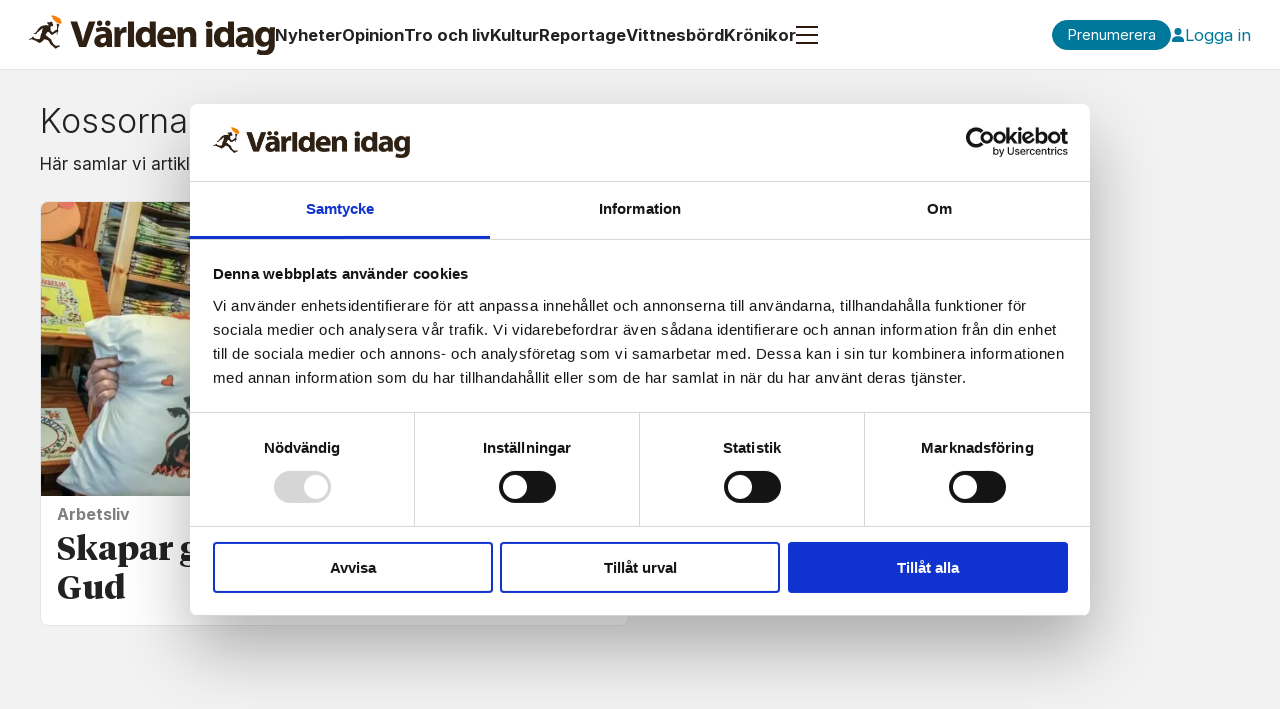

--- FILE ---
content_type: text/html; charset=UTF-8
request_url: https://www.varldenidag.se/om/Kossornas%20alphabete
body_size: 15798
content:
<!DOCTYPE html>
<html lang="sv-SE" dir="ltr" class="resp_fonts" data-hostpath="om&#x2F;Kossornas alphabete">
    <head>

                
                <script type="module">
                    import { ClientAPI } from '/view-resources/baseview/public/common/ClientAPI/index.js?v=1768293024-L4';
                    window.labClientAPI = new ClientAPI({
                        pageData: {
                            url: 'https://www.varldenidag.se/om',
                            pageType: 'front',
                            pageId: '100031',
                            section: '',
                            title: '',
                            seotitle: 'Om: Kossornas alphabete',
                            sometitle: 'tagg - världen idag',
                            description: '',
                            seodescription: '',
                            somedescription: '',
                            device: 'desktop',
                            cmsVersion: '4.2.15',
                            contentLanguage: 'sv-SE',
                            published: '',
                            tags: [],
                            bylines: [],
                            site: {
                                domain: 'https://www.varldenidag.se',
                                id: '2',
                                alias: 'varldenidag'
                            }
                            // Todo: Add paywall info ...
                        },
                        debug: false
                    });
                </script>

                <title>Om: Kossornas alphabete</title>
                <meta name="title" content="Om: Kossornas alphabete">
                <meta name="description" content="">
                <meta http-equiv="Content-Type" content="text/html; charset=utf-8">
                <link rel="canonical" href="https://www.varldenidag.se/om/Kossornas alphabete">
                <meta name="viewport" content="width=device-width, initial-scale=1">
                
                <meta property="og:type" content="frontpage">
                <meta property="og:title" content="tagg - världen idag">
                <meta property="og:description" content="">

                
                <script id="Cookiebot" src="https://consent.cookiebot.com/uc.js" data-cbid="44803ebe-21cd-47fd-aa4b-625cbeeebc4e" data-blockingmode="auto" type="text/javascript"></script>
                
                
                <meta property="og:image" content="/view-resources/dachser2/public/varldenidag/varldenidag_logo_svart.svg">
                <meta property="og:image:width" content="260">
                
                <meta property="og:url" content="https://www.varldenidag.se/om/Kossornas alphabete">
                        <link type="image/png" rel="icon" href="/view-resources/dachser2/public/varldenidag/favicon.ico">
                        <link type="image/png" rel="icon" sizes="16x16" href="/view-resources/dachser2/public/varldenidag/favicon-16x16.png">
                        <link type="image/png" rel="icon" sizes="32x32" href="/view-resources/dachser2/public/varldenidag/favicon-32x32.png">
                        <link type="image/png" rel="apple-touch-icon" sizes="180x180" href="/view-resources/dachser2/public/varldenidag/apple-touch-icon.png">
                        <link type="image/png" rel="icon" sizes="192x192" href="/view-resources/dachser2/public/varldenidag/android-chrome-192x192.png">
                        <link type="image/png" rel="icon" sizes="512x512" href="/view-resources/dachser2/public/varldenidag/android-chrome-512x512.png">
                    
                <link href="https://fonts.googleapis.com/css?family=Merriweather:300,400,700,900" rel="stylesheet"  media="print" onload="this.media='all'" >
                <link rel="stylesheet" href="/view-resources/view/css/grid.css?v=1768293024-L4">
                <link rel="stylesheet" href="/view-resources/view/css/main.css?v=1768293024-L4">
                <link rel="stylesheet" href="/view-resources/view/css/colors.css?v=1768293024-L4">
                <link rel="stylesheet" href="/view-resources/view/css/print.css?v=1768293024-L4" media="print">
                <link rel="stylesheet" href="/view-resources/view/css/foundation-icons/foundation-icons.css?v=1768293024-L4">
                <link rel="stylesheet" href="/view-resources/view/css/site/varldenidag.css?v=1768293024-L4">
                <style data-key="background_colors">
                    .bg-primary {background-color: rgba(0,120,155,1);color: #fff;}.bg-secondary {background-color: rgba(225,130,60,1);}.bg-tertiary {background-color: rgba(100,170,90,1);}.bg-quaternary {background-color: rgba(160,110,170,1);}.bg-white {background-color: rgba(255,255,255,1);}.bg-black {background-color: rgba(0,0,0,1);color: #fff;}.bg-quinary {background-color: rgba(210,60,70,1);color: #fff;}.bg-senary {background-color: rgba(255,240,100,1);}.bg-septenary {background-color: rgba(30,69,170,1);color: #fff;}.bg-octonary {background-color: rgba(127,127,127,1);color: #fff;}.bg-nonary {background-color: rgba(229,229,229,1);}.bg-custom-1 {background-color: rgba(34,34,34,1);color: #fff;}.bg-custom-2 {background-color: rgba(115,115,115,1);color: #fff;}.bg-custom-3 {background-color: rgba(153,153,153,1);}.bg-custom-4 {background-color: rgba(242,242,242,1);}.bg-custom-5 {background-color: rgba(245,245,245,1);}@media (max-width: 1023px) { .color_mobile_bg-primary {background-color: rgba(0,120,155,1);color: #fff;}}@media (max-width: 1023px) { .color_mobile_bg-secondary {background-color: rgba(225,130,60,1);}}@media (max-width: 1023px) { .color_mobile_bg-tertiary {background-color: rgba(100,170,90,1);}}@media (max-width: 1023px) { .color_mobile_bg-quaternary {background-color: rgba(160,110,170,1);}}@media (max-width: 1023px) { .color_mobile_bg-white {background-color: rgba(255,255,255,1);}}@media (max-width: 1023px) { .color_mobile_bg-black {background-color: rgba(0,0,0,1);color: #fff;}}@media (max-width: 1023px) { .color_mobile_bg-quinary {background-color: rgba(210,60,70,1);color: #fff;}}@media (max-width: 1023px) { .color_mobile_bg-senary {background-color: rgba(255,240,100,1);}}@media (max-width: 1023px) { .color_mobile_bg-septenary {background-color: rgba(30,69,170,1);color: #fff;}}@media (max-width: 1023px) { .color_mobile_bg-octonary {background-color: rgba(127,127,127,1);color: #fff;}}@media (max-width: 1023px) { .color_mobile_bg-nonary {background-color: rgba(229,229,229,1);}}@media (max-width: 1023px) { .color_mobile_bg-custom-1 {background-color: rgba(34,34,34,1);color: #fff;}}@media (max-width: 1023px) { .color_mobile_bg-custom-2 {background-color: rgba(115,115,115,1);color: #fff;}}@media (max-width: 1023px) { .color_mobile_bg-custom-3 {background-color: rgba(153,153,153,1);}}@media (max-width: 1023px) { .color_mobile_bg-custom-4 {background-color: rgba(242,242,242,1);}}@media (max-width: 1023px) { .color_mobile_bg-custom-5 {background-color: rgba(245,245,245,1);}}
                </style>
                <style data-key="background_colors_opacity">
                    .bg-primary.op-bg_20 {background-color: rgba(0, 120, 155, 0.2);color: #fff;}.bg-primary.op-bg_40 {background-color: rgba(0, 120, 155, 0.4);color: #fff;}.bg-primary.op-bg_60 {background-color: rgba(0, 120, 155, 0.6);color: #fff;}.bg-primary.op-bg_80 {background-color: rgba(0, 120, 155, 0.8);color: #fff;}.bg-secondary.op-bg_20 {background-color: rgba(225, 130, 60, 0.2);}.bg-secondary.op-bg_40 {background-color: rgba(225, 130, 60, 0.4);}.bg-secondary.op-bg_60 {background-color: rgba(225, 130, 60, 0.6);}.bg-secondary.op-bg_80 {background-color: rgba(225, 130, 60, 0.8);}.bg-tertiary.op-bg_20 {background-color: rgba(100, 170, 90, 0.2);}.bg-tertiary.op-bg_40 {background-color: rgba(100, 170, 90, 0.4);}.bg-tertiary.op-bg_60 {background-color: rgba(100, 170, 90, 0.6);}.bg-tertiary.op-bg_80 {background-color: rgba(100, 170, 90, 0.8);}.bg-quaternary.op-bg_20 {background-color: rgba(160, 110, 170, 0.2);}.bg-quaternary.op-bg_40 {background-color: rgba(160, 110, 170, 0.4);}.bg-quaternary.op-bg_60 {background-color: rgba(160, 110, 170, 0.6);}.bg-quaternary.op-bg_80 {background-color: rgba(160, 110, 170, 0.8);}.bg-white.op-bg_20 {background-color: rgba(255, 255, 255, 0.2);}.bg-white.op-bg_40 {background-color: rgba(255, 255, 255, 0.4);}.bg-white.op-bg_60 {background-color: rgba(255, 255, 255, 0.6);}.bg-white.op-bg_80 {background-color: rgba(255, 255, 255, 0.8);}.bg-black.op-bg_20 {background-color: rgba(0, 0, 0, 0.2);color: #fff;}.bg-black.op-bg_40 {background-color: rgba(0, 0, 0, 0.4);color: #fff;}.bg-black.op-bg_60 {background-color: rgba(0, 0, 0, 0.6);color: #fff;}.bg-black.op-bg_80 {background-color: rgba(0, 0, 0, 0.8);color: #fff;}.bg-quinary.op-bg_20 {background-color: rgba(210, 60, 70, 0.2);color: #fff;}.bg-quinary.op-bg_40 {background-color: rgba(210, 60, 70, 0.4);color: #fff;}.bg-quinary.op-bg_60 {background-color: rgba(210, 60, 70, 0.6);color: #fff;}.bg-quinary.op-bg_80 {background-color: rgba(210, 60, 70, 0.8);color: #fff;}.bg-senary.op-bg_20 {background-color: rgba(255, 240, 100, 0.2);}.bg-senary.op-bg_40 {background-color: rgba(255, 240, 100, 0.4);}.bg-senary.op-bg_60 {background-color: rgba(255, 240, 100, 0.6);}.bg-senary.op-bg_80 {background-color: rgba(255, 240, 100, 0.8);}.bg-septenary.op-bg_20 {background-color: rgba(30, 69, 170, 0.2);color: #fff;}.bg-septenary.op-bg_40 {background-color: rgba(30, 69, 170, 0.4);color: #fff;}.bg-septenary.op-bg_60 {background-color: rgba(30, 69, 170, 0.6);color: #fff;}.bg-septenary.op-bg_80 {background-color: rgba(30, 69, 170, 0.8);color: #fff;}.bg-octonary.op-bg_20 {background-color: rgba(127, 127, 127, 0.2);color: #fff;}.bg-octonary.op-bg_40 {background-color: rgba(127, 127, 127, 0.4);color: #fff;}.bg-octonary.op-bg_60 {background-color: rgba(127, 127, 127, 0.6);color: #fff;}.bg-octonary.op-bg_80 {background-color: rgba(127, 127, 127, 0.8);color: #fff;}.bg-nonary.op-bg_20 {background-color: rgba(229, 229, 229, 0.2);}.bg-nonary.op-bg_40 {background-color: rgba(229, 229, 229, 0.4);}.bg-nonary.op-bg_60 {background-color: rgba(229, 229, 229, 0.6);}.bg-nonary.op-bg_80 {background-color: rgba(229, 229, 229, 0.8);}.bg-custom-1.op-bg_20 {background-color: rgba(34, 34, 34, 0.2);color: #fff;}.bg-custom-1.op-bg_40 {background-color: rgba(34, 34, 34, 0.4);color: #fff;}.bg-custom-1.op-bg_60 {background-color: rgba(34, 34, 34, 0.6);color: #fff;}.bg-custom-1.op-bg_80 {background-color: rgba(34, 34, 34, 0.8);color: #fff;}.bg-custom-2.op-bg_20 {background-color: rgba(115, 115, 115, 0.2);color: #fff;}.bg-custom-2.op-bg_40 {background-color: rgba(115, 115, 115, 0.4);color: #fff;}.bg-custom-2.op-bg_60 {background-color: rgba(115, 115, 115, 0.6);color: #fff;}.bg-custom-2.op-bg_80 {background-color: rgba(115, 115, 115, 0.8);color: #fff;}.bg-custom-3.op-bg_20 {background-color: rgba(153, 153, 153, 0.2);}.bg-custom-3.op-bg_40 {background-color: rgba(153, 153, 153, 0.4);}.bg-custom-3.op-bg_60 {background-color: rgba(153, 153, 153, 0.6);}.bg-custom-3.op-bg_80 {background-color: rgba(153, 153, 153, 0.8);}.bg-custom-4.op-bg_20 {background-color: rgba(242, 242, 242, 0.2);}.bg-custom-4.op-bg_40 {background-color: rgba(242, 242, 242, 0.4);}.bg-custom-4.op-bg_60 {background-color: rgba(242, 242, 242, 0.6);}.bg-custom-4.op-bg_80 {background-color: rgba(242, 242, 242, 0.8);}.bg-custom-5.op-bg_20 {background-color: rgba(245, 245, 245, 0.2);}.bg-custom-5.op-bg_40 {background-color: rgba(245, 245, 245, 0.4);}.bg-custom-5.op-bg_60 {background-color: rgba(245, 245, 245, 0.6);}.bg-custom-5.op-bg_80 {background-color: rgba(245, 245, 245, 0.8);}@media (max-width: 1023px) { .color_mobile_bg-primary.op-bg_20 {background-color: rgba(0, 120, 155, 0.2);color: #fff;}}@media (max-width: 1023px) { .color_mobile_bg-primary.op-bg_40 {background-color: rgba(0, 120, 155, 0.4);color: #fff;}}@media (max-width: 1023px) { .color_mobile_bg-primary.op-bg_60 {background-color: rgba(0, 120, 155, 0.6);color: #fff;}}@media (max-width: 1023px) { .color_mobile_bg-primary.op-bg_80 {background-color: rgba(0, 120, 155, 0.8);color: #fff;}}@media (max-width: 1023px) { .color_mobile_bg-secondary.op-bg_20 {background-color: rgba(225, 130, 60, 0.2);}}@media (max-width: 1023px) { .color_mobile_bg-secondary.op-bg_40 {background-color: rgba(225, 130, 60, 0.4);}}@media (max-width: 1023px) { .color_mobile_bg-secondary.op-bg_60 {background-color: rgba(225, 130, 60, 0.6);}}@media (max-width: 1023px) { .color_mobile_bg-secondary.op-bg_80 {background-color: rgba(225, 130, 60, 0.8);}}@media (max-width: 1023px) { .color_mobile_bg-tertiary.op-bg_20 {background-color: rgba(100, 170, 90, 0.2);}}@media (max-width: 1023px) { .color_mobile_bg-tertiary.op-bg_40 {background-color: rgba(100, 170, 90, 0.4);}}@media (max-width: 1023px) { .color_mobile_bg-tertiary.op-bg_60 {background-color: rgba(100, 170, 90, 0.6);}}@media (max-width: 1023px) { .color_mobile_bg-tertiary.op-bg_80 {background-color: rgba(100, 170, 90, 0.8);}}@media (max-width: 1023px) { .color_mobile_bg-quaternary.op-bg_20 {background-color: rgba(160, 110, 170, 0.2);}}@media (max-width: 1023px) { .color_mobile_bg-quaternary.op-bg_40 {background-color: rgba(160, 110, 170, 0.4);}}@media (max-width: 1023px) { .color_mobile_bg-quaternary.op-bg_60 {background-color: rgba(160, 110, 170, 0.6);}}@media (max-width: 1023px) { .color_mobile_bg-quaternary.op-bg_80 {background-color: rgba(160, 110, 170, 0.8);}}@media (max-width: 1023px) { .color_mobile_bg-white.op-bg_20 {background-color: rgba(255, 255, 255, 0.2);}}@media (max-width: 1023px) { .color_mobile_bg-white.op-bg_40 {background-color: rgba(255, 255, 255, 0.4);}}@media (max-width: 1023px) { .color_mobile_bg-white.op-bg_60 {background-color: rgba(255, 255, 255, 0.6);}}@media (max-width: 1023px) { .color_mobile_bg-white.op-bg_80 {background-color: rgba(255, 255, 255, 0.8);}}@media (max-width: 1023px) { .color_mobile_bg-black.op-bg_20 {background-color: rgba(0, 0, 0, 0.2);color: #fff;}}@media (max-width: 1023px) { .color_mobile_bg-black.op-bg_40 {background-color: rgba(0, 0, 0, 0.4);color: #fff;}}@media (max-width: 1023px) { .color_mobile_bg-black.op-bg_60 {background-color: rgba(0, 0, 0, 0.6);color: #fff;}}@media (max-width: 1023px) { .color_mobile_bg-black.op-bg_80 {background-color: rgba(0, 0, 0, 0.8);color: #fff;}}@media (max-width: 1023px) { .color_mobile_bg-quinary.op-bg_20 {background-color: rgba(210, 60, 70, 0.2);color: #fff;}}@media (max-width: 1023px) { .color_mobile_bg-quinary.op-bg_40 {background-color: rgba(210, 60, 70, 0.4);color: #fff;}}@media (max-width: 1023px) { .color_mobile_bg-quinary.op-bg_60 {background-color: rgba(210, 60, 70, 0.6);color: #fff;}}@media (max-width: 1023px) { .color_mobile_bg-quinary.op-bg_80 {background-color: rgba(210, 60, 70, 0.8);color: #fff;}}@media (max-width: 1023px) { .color_mobile_bg-senary.op-bg_20 {background-color: rgba(255, 240, 100, 0.2);}}@media (max-width: 1023px) { .color_mobile_bg-senary.op-bg_40 {background-color: rgba(255, 240, 100, 0.4);}}@media (max-width: 1023px) { .color_mobile_bg-senary.op-bg_60 {background-color: rgba(255, 240, 100, 0.6);}}@media (max-width: 1023px) { .color_mobile_bg-senary.op-bg_80 {background-color: rgba(255, 240, 100, 0.8);}}@media (max-width: 1023px) { .color_mobile_bg-septenary.op-bg_20 {background-color: rgba(30, 69, 170, 0.2);color: #fff;}}@media (max-width: 1023px) { .color_mobile_bg-septenary.op-bg_40 {background-color: rgba(30, 69, 170, 0.4);color: #fff;}}@media (max-width: 1023px) { .color_mobile_bg-septenary.op-bg_60 {background-color: rgba(30, 69, 170, 0.6);color: #fff;}}@media (max-width: 1023px) { .color_mobile_bg-septenary.op-bg_80 {background-color: rgba(30, 69, 170, 0.8);color: #fff;}}@media (max-width: 1023px) { .color_mobile_bg-octonary.op-bg_20 {background-color: rgba(127, 127, 127, 0.2);color: #fff;}}@media (max-width: 1023px) { .color_mobile_bg-octonary.op-bg_40 {background-color: rgba(127, 127, 127, 0.4);color: #fff;}}@media (max-width: 1023px) { .color_mobile_bg-octonary.op-bg_60 {background-color: rgba(127, 127, 127, 0.6);color: #fff;}}@media (max-width: 1023px) { .color_mobile_bg-octonary.op-bg_80 {background-color: rgba(127, 127, 127, 0.8);color: #fff;}}@media (max-width: 1023px) { .color_mobile_bg-nonary.op-bg_20 {background-color: rgba(229, 229, 229, 0.2);}}@media (max-width: 1023px) { .color_mobile_bg-nonary.op-bg_40 {background-color: rgba(229, 229, 229, 0.4);}}@media (max-width: 1023px) { .color_mobile_bg-nonary.op-bg_60 {background-color: rgba(229, 229, 229, 0.6);}}@media (max-width: 1023px) { .color_mobile_bg-nonary.op-bg_80 {background-color: rgba(229, 229, 229, 0.8);}}@media (max-width: 1023px) { .color_mobile_bg-custom-1.op-bg_20 {background-color: rgba(34, 34, 34, 0.2);color: #fff;}}@media (max-width: 1023px) { .color_mobile_bg-custom-1.op-bg_40 {background-color: rgba(34, 34, 34, 0.4);color: #fff;}}@media (max-width: 1023px) { .color_mobile_bg-custom-1.op-bg_60 {background-color: rgba(34, 34, 34, 0.6);color: #fff;}}@media (max-width: 1023px) { .color_mobile_bg-custom-1.op-bg_80 {background-color: rgba(34, 34, 34, 0.8);color: #fff;}}@media (max-width: 1023px) { .color_mobile_bg-custom-2.op-bg_20 {background-color: rgba(115, 115, 115, 0.2);color: #fff;}}@media (max-width: 1023px) { .color_mobile_bg-custom-2.op-bg_40 {background-color: rgba(115, 115, 115, 0.4);color: #fff;}}@media (max-width: 1023px) { .color_mobile_bg-custom-2.op-bg_60 {background-color: rgba(115, 115, 115, 0.6);color: #fff;}}@media (max-width: 1023px) { .color_mobile_bg-custom-2.op-bg_80 {background-color: rgba(115, 115, 115, 0.8);color: #fff;}}@media (max-width: 1023px) { .color_mobile_bg-custom-3.op-bg_20 {background-color: rgba(153, 153, 153, 0.2);}}@media (max-width: 1023px) { .color_mobile_bg-custom-3.op-bg_40 {background-color: rgba(153, 153, 153, 0.4);}}@media (max-width: 1023px) { .color_mobile_bg-custom-3.op-bg_60 {background-color: rgba(153, 153, 153, 0.6);}}@media (max-width: 1023px) { .color_mobile_bg-custom-3.op-bg_80 {background-color: rgba(153, 153, 153, 0.8);}}@media (max-width: 1023px) { .color_mobile_bg-custom-4.op-bg_20 {background-color: rgba(242, 242, 242, 0.2);}}@media (max-width: 1023px) { .color_mobile_bg-custom-4.op-bg_40 {background-color: rgba(242, 242, 242, 0.4);}}@media (max-width: 1023px) { .color_mobile_bg-custom-4.op-bg_60 {background-color: rgba(242, 242, 242, 0.6);}}@media (max-width: 1023px) { .color_mobile_bg-custom-4.op-bg_80 {background-color: rgba(242, 242, 242, 0.8);}}@media (max-width: 1023px) { .color_mobile_bg-custom-5.op-bg_20 {background-color: rgba(245, 245, 245, 0.2);}}@media (max-width: 1023px) { .color_mobile_bg-custom-5.op-bg_40 {background-color: rgba(245, 245, 245, 0.4);}}@media (max-width: 1023px) { .color_mobile_bg-custom-5.op-bg_60 {background-color: rgba(245, 245, 245, 0.6);}}@media (max-width: 1023px) { .color_mobile_bg-custom-5.op-bg_80 {background-color: rgba(245, 245, 245, 0.8);}}
                </style>
                <style data-key="border_colors">
                    .border-bg-primary {border-color: rgba(0,120,155,1) !important;}.border-bg-secondary {border-color: rgba(225,130,60,1) !important;}.border-bg-tertiary {border-color: rgba(100,170,90,1) !important;}.border-bg-quaternary {border-color: rgba(160,110,170,1) !important;}.border-bg-white {border-color: rgba(255,255,255,1) !important;}.border-bg-black {border-color: rgba(0,0,0,1) !important;}.border-bg-quinary {border-color: rgba(210,60,70,1) !important;}.border-bg-senary {border-color: rgba(255,240,100,1) !important;}.border-bg-septenary {border-color: rgba(30,69,170,1) !important;}.border-bg-octonary {border-color: rgba(127,127,127,1) !important;}.border-bg-nonary {border-color: rgba(229,229,229,1) !important;}.border-bg-custom-1 {border-color: rgba(34,34,34,1) !important;}.border-bg-custom-2 {border-color: rgba(115,115,115,1) !important;}.border-bg-custom-3 {border-color: rgba(153,153,153,1) !important;}.border-bg-custom-4 {border-color: rgba(242,242,242,1) !important;}.border-bg-custom-5 {border-color: rgba(245,245,245,1) !important;}@media (max-width: 1023px) { .mobile_border-bg-primary {border-color: rgba(0,120,155,1) !important;}}@media (max-width: 1023px) { .mobile_border-bg-secondary {border-color: rgba(225,130,60,1) !important;}}@media (max-width: 1023px) { .mobile_border-bg-tertiary {border-color: rgba(100,170,90,1) !important;}}@media (max-width: 1023px) { .mobile_border-bg-quaternary {border-color: rgba(160,110,170,1) !important;}}@media (max-width: 1023px) { .mobile_border-bg-white {border-color: rgba(255,255,255,1) !important;}}@media (max-width: 1023px) { .mobile_border-bg-black {border-color: rgba(0,0,0,1) !important;}}@media (max-width: 1023px) { .mobile_border-bg-quinary {border-color: rgba(210,60,70,1) !important;}}@media (max-width: 1023px) { .mobile_border-bg-senary {border-color: rgba(255,240,100,1) !important;}}@media (max-width: 1023px) { .mobile_border-bg-septenary {border-color: rgba(30,69,170,1) !important;}}@media (max-width: 1023px) { .mobile_border-bg-octonary {border-color: rgba(127,127,127,1) !important;}}@media (max-width: 1023px) { .mobile_border-bg-nonary {border-color: rgba(229,229,229,1) !important;}}@media (max-width: 1023px) { .mobile_border-bg-custom-1 {border-color: rgba(34,34,34,1) !important;}}@media (max-width: 1023px) { .mobile_border-bg-custom-2 {border-color: rgba(115,115,115,1) !important;}}@media (max-width: 1023px) { .mobile_border-bg-custom-3 {border-color: rgba(153,153,153,1) !important;}}@media (max-width: 1023px) { .mobile_border-bg-custom-4 {border-color: rgba(242,242,242,1) !important;}}@media (max-width: 1023px) { .mobile_border-bg-custom-5 {border-color: rgba(245,245,245,1) !important;}}
                </style>
                <style data-key="font_colors">
                    .white {color: rgba(255,255,255,1) !important;}.black {color: rgba(0,0,0,1) !important;}.primary {color: rgba(0,120,155,1) !important;}.secondary {color: rgba(225,130,60,1) !important;}.tertiary {color: rgba(100,170,90,1) !important;}.quinary {color: rgba(210,60,70,1) !important;}.senary {color: rgba(255,240,100,1) !important;}.septenary {color: rgba(30,69,170,1) !important;}.octonary {color: rgba(127,127,127,1) !important;}.nonary {color: rgba(229,229,229,1) !important;}.custom-1 {color: rgba(34,34,34,1) !important;}.custom-2 {color: rgba(115,115,115,1) !important;}.custom-3 {color: rgba(153,153,153,1) !important;}.custom-4 {color: rgba(242,242,242,1) !important;}.quaternary {color: rgba(160,110,170,1) !important;}.custom-5 {color: rgba(245,245,245,1) !important;}@media (max-width: 1023px) { .color_mobile_white {color: rgba(255,255,255,1) !important;}}@media (max-width: 1023px) { .color_mobile_black {color: rgba(0,0,0,1) !important;}}@media (max-width: 1023px) { .color_mobile_primary {color: rgba(0,120,155,1) !important;}}@media (max-width: 1023px) { .color_mobile_secondary {color: rgba(225,130,60,1) !important;}}@media (max-width: 1023px) { .color_mobile_tertiary {color: rgba(100,170,90,1) !important;}}@media (max-width: 1023px) { .color_mobile_quinary {color: rgba(210,60,70,1) !important;}}@media (max-width: 1023px) { .color_mobile_senary {color: rgba(255,240,100,1) !important;}}@media (max-width: 1023px) { .color_mobile_septenary {color: rgba(30,69,170,1) !important;}}@media (max-width: 1023px) { .color_mobile_octonary {color: rgba(127,127,127,1) !important;}}@media (max-width: 1023px) { .color_mobile_nonary {color: rgba(229,229,229,1) !important;}}@media (max-width: 1023px) { .color_mobile_custom-1 {color: rgba(34,34,34,1) !important;}}@media (max-width: 1023px) { .color_mobile_custom-2 {color: rgba(115,115,115,1) !important;}}@media (max-width: 1023px) { .color_mobile_custom-3 {color: rgba(153,153,153,1) !important;}}@media (max-width: 1023px) { .color_mobile_custom-4 {color: rgba(242,242,242,1) !important;}}@media (max-width: 1023px) { .color_mobile_quaternary {color: rgba(160,110,170,1) !important;}}@media (max-width: 1023px) { .color_mobile_custom-5 {color: rgba(245,245,245,1) !important;}}
                </style>
                <style data-key="image_gradient">
                    .image-gradient-bg-primary .img:after {background-image: linear-gradient(to bottom, transparent 50%, rgba(0,120,155,1));content: "";position: absolute;top: 0;left: 0;right: 0;bottom: 0;pointer-events: none;}.image-gradient-bg-secondary .img:after {background-image: linear-gradient(to bottom, transparent 50%, rgba(225,130,60,1));content: "";position: absolute;top: 0;left: 0;right: 0;bottom: 0;pointer-events: none;}.image-gradient-bg-tertiary .img:after {background-image: linear-gradient(to bottom, transparent 50%, rgba(100,170,90,1));content: "";position: absolute;top: 0;left: 0;right: 0;bottom: 0;pointer-events: none;}.image-gradient-bg-quaternary .img:after {background-image: linear-gradient(to bottom, transparent 50%, rgba(160,110,170,1));content: "";position: absolute;top: 0;left: 0;right: 0;bottom: 0;pointer-events: none;}.image-gradient-bg-white .img:after {background-image: linear-gradient(to bottom, transparent 50%, rgba(255,255,255,1));content: "";position: absolute;top: 0;left: 0;right: 0;bottom: 0;pointer-events: none;}.image-gradient-bg-black .img:after {background-image: linear-gradient(to bottom, transparent 50%, rgba(0,0,0,1));content: "";position: absolute;top: 0;left: 0;right: 0;bottom: 0;pointer-events: none;}.image-gradient-bg-quinary .img:after {background-image: linear-gradient(to bottom, transparent 50%, rgba(210,60,70,1));content: "";position: absolute;top: 0;left: 0;right: 0;bottom: 0;pointer-events: none;}.image-gradient-bg-senary .img:after {background-image: linear-gradient(to bottom, transparent 50%, rgba(255,240,100,1));content: "";position: absolute;top: 0;left: 0;right: 0;bottom: 0;pointer-events: none;}.image-gradient-bg-septenary .img:after {background-image: linear-gradient(to bottom, transparent 50%, rgba(30,69,170,1));content: "";position: absolute;top: 0;left: 0;right: 0;bottom: 0;pointer-events: none;}.image-gradient-bg-octonary .img:after {background-image: linear-gradient(to bottom, transparent 50%, rgba(127,127,127,1));content: "";position: absolute;top: 0;left: 0;right: 0;bottom: 0;pointer-events: none;}.image-gradient-bg-nonary .img:after {background-image: linear-gradient(to bottom, transparent 50%, rgba(229,229,229,1));content: "";position: absolute;top: 0;left: 0;right: 0;bottom: 0;pointer-events: none;}.image-gradient-bg-custom-1 .img:after {background-image: linear-gradient(to bottom, transparent 50%, rgba(34,34,34,1));content: "";position: absolute;top: 0;left: 0;right: 0;bottom: 0;pointer-events: none;}.image-gradient-bg-custom-2 .img:after {background-image: linear-gradient(to bottom, transparent 50%, rgba(115,115,115,1));content: "";position: absolute;top: 0;left: 0;right: 0;bottom: 0;pointer-events: none;}.image-gradient-bg-custom-3 .img:after {background-image: linear-gradient(to bottom, transparent 50%, rgba(153,153,153,1));content: "";position: absolute;top: 0;left: 0;right: 0;bottom: 0;pointer-events: none;}.image-gradient-bg-custom-4 .img:after {background-image: linear-gradient(to bottom, transparent 50%, rgba(242,242,242,1));content: "";position: absolute;top: 0;left: 0;right: 0;bottom: 0;pointer-events: none;}.image-gradient-bg-custom-5 .img:after {background-image: linear-gradient(to bottom, transparent 50%, rgba(245,245,245,1));content: "";position: absolute;top: 0;left: 0;right: 0;bottom: 0;pointer-events: none;}@media (max-width: 1023px) { .color_mobile_image-gradient-bg-primary .img:after {background-image: linear-gradient(to bottom, transparent 50%, rgba(0,120,155,1));content: "";position: absolute;top: 0;left: 0;right: 0;bottom: 0;pointer-events: none;}}@media (max-width: 1023px) { .color_mobile_image-gradient-bg-secondary .img:after {background-image: linear-gradient(to bottom, transparent 50%, rgba(225,130,60,1));content: "";position: absolute;top: 0;left: 0;right: 0;bottom: 0;pointer-events: none;}}@media (max-width: 1023px) { .color_mobile_image-gradient-bg-tertiary .img:after {background-image: linear-gradient(to bottom, transparent 50%, rgba(100,170,90,1));content: "";position: absolute;top: 0;left: 0;right: 0;bottom: 0;pointer-events: none;}}@media (max-width: 1023px) { .color_mobile_image-gradient-bg-quaternary .img:after {background-image: linear-gradient(to bottom, transparent 50%, rgba(160,110,170,1));content: "";position: absolute;top: 0;left: 0;right: 0;bottom: 0;pointer-events: none;}}@media (max-width: 1023px) { .color_mobile_image-gradient-bg-white .img:after {background-image: linear-gradient(to bottom, transparent 50%, rgba(255,255,255,1));content: "";position: absolute;top: 0;left: 0;right: 0;bottom: 0;pointer-events: none;}}@media (max-width: 1023px) { .color_mobile_image-gradient-bg-black .img:after {background-image: linear-gradient(to bottom, transparent 50%, rgba(0,0,0,1));content: "";position: absolute;top: 0;left: 0;right: 0;bottom: 0;pointer-events: none;}}@media (max-width: 1023px) { .color_mobile_image-gradient-bg-quinary .img:after {background-image: linear-gradient(to bottom, transparent 50%, rgba(210,60,70,1));content: "";position: absolute;top: 0;left: 0;right: 0;bottom: 0;pointer-events: none;}}@media (max-width: 1023px) { .color_mobile_image-gradient-bg-senary .img:after {background-image: linear-gradient(to bottom, transparent 50%, rgba(255,240,100,1));content: "";position: absolute;top: 0;left: 0;right: 0;bottom: 0;pointer-events: none;}}@media (max-width: 1023px) { .color_mobile_image-gradient-bg-septenary .img:after {background-image: linear-gradient(to bottom, transparent 50%, rgba(30,69,170,1));content: "";position: absolute;top: 0;left: 0;right: 0;bottom: 0;pointer-events: none;}}@media (max-width: 1023px) { .color_mobile_image-gradient-bg-octonary .img:after {background-image: linear-gradient(to bottom, transparent 50%, rgba(127,127,127,1));content: "";position: absolute;top: 0;left: 0;right: 0;bottom: 0;pointer-events: none;}}@media (max-width: 1023px) { .color_mobile_image-gradient-bg-nonary .img:after {background-image: linear-gradient(to bottom, transparent 50%, rgba(229,229,229,1));content: "";position: absolute;top: 0;left: 0;right: 0;bottom: 0;pointer-events: none;}}@media (max-width: 1023px) { .color_mobile_image-gradient-bg-custom-1 .img:after {background-image: linear-gradient(to bottom, transparent 50%, rgba(34,34,34,1));content: "";position: absolute;top: 0;left: 0;right: 0;bottom: 0;pointer-events: none;}}@media (max-width: 1023px) { .color_mobile_image-gradient-bg-custom-2 .img:after {background-image: linear-gradient(to bottom, transparent 50%, rgba(115,115,115,1));content: "";position: absolute;top: 0;left: 0;right: 0;bottom: 0;pointer-events: none;}}@media (max-width: 1023px) { .color_mobile_image-gradient-bg-custom-3 .img:after {background-image: linear-gradient(to bottom, transparent 50%, rgba(153,153,153,1));content: "";position: absolute;top: 0;left: 0;right: 0;bottom: 0;pointer-events: none;}}@media (max-width: 1023px) { .color_mobile_image-gradient-bg-custom-4 .img:after {background-image: linear-gradient(to bottom, transparent 50%, rgba(242,242,242,1));content: "";position: absolute;top: 0;left: 0;right: 0;bottom: 0;pointer-events: none;}}@media (max-width: 1023px) { .color_mobile_image-gradient-bg-custom-5 .img:after {background-image: linear-gradient(to bottom, transparent 50%, rgba(245,245,245,1));content: "";position: absolute;top: 0;left: 0;right: 0;bottom: 0;pointer-events: none;}}.image-gradient-bg-primary.image-gradient-left .img:after {background-image: linear-gradient(to left, transparent 50%, rgba(0,120,155,1));}.image-gradient-bg-secondary.image-gradient-left .img:after {background-image: linear-gradient(to left, transparent 50%, rgba(225,130,60,1));}.image-gradient-bg-tertiary.image-gradient-left .img:after {background-image: linear-gradient(to left, transparent 50%, rgba(100,170,90,1));}.image-gradient-bg-quaternary.image-gradient-left .img:after {background-image: linear-gradient(to left, transparent 50%, rgba(160,110,170,1));}.image-gradient-bg-white.image-gradient-left .img:after {background-image: linear-gradient(to left, transparent 50%, rgba(255,255,255,1));}.image-gradient-bg-black.image-gradient-left .img:after {background-image: linear-gradient(to left, transparent 50%, rgba(0,0,0,1));}.image-gradient-bg-quinary.image-gradient-left .img:after {background-image: linear-gradient(to left, transparent 50%, rgba(210,60,70,1));}.image-gradient-bg-senary.image-gradient-left .img:after {background-image: linear-gradient(to left, transparent 50%, rgba(255,240,100,1));}.image-gradient-bg-septenary.image-gradient-left .img:after {background-image: linear-gradient(to left, transparent 50%, rgba(30,69,170,1));}.image-gradient-bg-octonary.image-gradient-left .img:after {background-image: linear-gradient(to left, transparent 50%, rgba(127,127,127,1));}.image-gradient-bg-nonary.image-gradient-left .img:after {background-image: linear-gradient(to left, transparent 50%, rgba(229,229,229,1));}.image-gradient-bg-custom-1.image-gradient-left .img:after {background-image: linear-gradient(to left, transparent 50%, rgba(34,34,34,1));}.image-gradient-bg-custom-2.image-gradient-left .img:after {background-image: linear-gradient(to left, transparent 50%, rgba(115,115,115,1));}.image-gradient-bg-custom-3.image-gradient-left .img:after {background-image: linear-gradient(to left, transparent 50%, rgba(153,153,153,1));}.image-gradient-bg-custom-4.image-gradient-left .img:after {background-image: linear-gradient(to left, transparent 50%, rgba(242,242,242,1));}.image-gradient-bg-custom-5.image-gradient-left .img:after {background-image: linear-gradient(to left, transparent 50%, rgba(245,245,245,1));}@media (max-width: 1023px) { .color_mobile_image-gradient-bg-primary.image-gradient-left .img:after {background-image: linear-gradient(to left, transparent 50%, rgba(0,120,155,1));}}@media (max-width: 1023px) { .color_mobile_image-gradient-bg-secondary.image-gradient-left .img:after {background-image: linear-gradient(to left, transparent 50%, rgba(225,130,60,1));}}@media (max-width: 1023px) { .color_mobile_image-gradient-bg-tertiary.image-gradient-left .img:after {background-image: linear-gradient(to left, transparent 50%, rgba(100,170,90,1));}}@media (max-width: 1023px) { .color_mobile_image-gradient-bg-quaternary.image-gradient-left .img:after {background-image: linear-gradient(to left, transparent 50%, rgba(160,110,170,1));}}@media (max-width: 1023px) { .color_mobile_image-gradient-bg-white.image-gradient-left .img:after {background-image: linear-gradient(to left, transparent 50%, rgba(255,255,255,1));}}@media (max-width: 1023px) { .color_mobile_image-gradient-bg-black.image-gradient-left .img:after {background-image: linear-gradient(to left, transparent 50%, rgba(0,0,0,1));}}@media (max-width: 1023px) { .color_mobile_image-gradient-bg-quinary.image-gradient-left .img:after {background-image: linear-gradient(to left, transparent 50%, rgba(210,60,70,1));}}@media (max-width: 1023px) { .color_mobile_image-gradient-bg-senary.image-gradient-left .img:after {background-image: linear-gradient(to left, transparent 50%, rgba(255,240,100,1));}}@media (max-width: 1023px) { .color_mobile_image-gradient-bg-septenary.image-gradient-left .img:after {background-image: linear-gradient(to left, transparent 50%, rgba(30,69,170,1));}}@media (max-width: 1023px) { .color_mobile_image-gradient-bg-octonary.image-gradient-left .img:after {background-image: linear-gradient(to left, transparent 50%, rgba(127,127,127,1));}}@media (max-width: 1023px) { .color_mobile_image-gradient-bg-nonary.image-gradient-left .img:after {background-image: linear-gradient(to left, transparent 50%, rgba(229,229,229,1));}}@media (max-width: 1023px) { .color_mobile_image-gradient-bg-custom-1.image-gradient-left .img:after {background-image: linear-gradient(to left, transparent 50%, rgba(34,34,34,1));}}@media (max-width: 1023px) { .color_mobile_image-gradient-bg-custom-2.image-gradient-left .img:after {background-image: linear-gradient(to left, transparent 50%, rgba(115,115,115,1));}}@media (max-width: 1023px) { .color_mobile_image-gradient-bg-custom-3.image-gradient-left .img:after {background-image: linear-gradient(to left, transparent 50%, rgba(153,153,153,1));}}@media (max-width: 1023px) { .color_mobile_image-gradient-bg-custom-4.image-gradient-left .img:after {background-image: linear-gradient(to left, transparent 50%, rgba(242,242,242,1));}}@media (max-width: 1023px) { .color_mobile_image-gradient-bg-custom-5.image-gradient-left .img:after {background-image: linear-gradient(to left, transparent 50%, rgba(245,245,245,1));}}.image-gradient-bg-primary.image-gradient-right .img:after {background-image: linear-gradient(to right, transparent 50%, rgba(0,120,155,1));}.image-gradient-bg-secondary.image-gradient-right .img:after {background-image: linear-gradient(to right, transparent 50%, rgba(225,130,60,1));}.image-gradient-bg-tertiary.image-gradient-right .img:after {background-image: linear-gradient(to right, transparent 50%, rgba(100,170,90,1));}.image-gradient-bg-quaternary.image-gradient-right .img:after {background-image: linear-gradient(to right, transparent 50%, rgba(160,110,170,1));}.image-gradient-bg-white.image-gradient-right .img:after {background-image: linear-gradient(to right, transparent 50%, rgba(255,255,255,1));}.image-gradient-bg-black.image-gradient-right .img:after {background-image: linear-gradient(to right, transparent 50%, rgba(0,0,0,1));}.image-gradient-bg-quinary.image-gradient-right .img:after {background-image: linear-gradient(to right, transparent 50%, rgba(210,60,70,1));}.image-gradient-bg-senary.image-gradient-right .img:after {background-image: linear-gradient(to right, transparent 50%, rgba(255,240,100,1));}.image-gradient-bg-septenary.image-gradient-right .img:after {background-image: linear-gradient(to right, transparent 50%, rgba(30,69,170,1));}.image-gradient-bg-octonary.image-gradient-right .img:after {background-image: linear-gradient(to right, transparent 50%, rgba(127,127,127,1));}.image-gradient-bg-nonary.image-gradient-right .img:after {background-image: linear-gradient(to right, transparent 50%, rgba(229,229,229,1));}.image-gradient-bg-custom-1.image-gradient-right .img:after {background-image: linear-gradient(to right, transparent 50%, rgba(34,34,34,1));}.image-gradient-bg-custom-2.image-gradient-right .img:after {background-image: linear-gradient(to right, transparent 50%, rgba(115,115,115,1));}.image-gradient-bg-custom-3.image-gradient-right .img:after {background-image: linear-gradient(to right, transparent 50%, rgba(153,153,153,1));}.image-gradient-bg-custom-4.image-gradient-right .img:after {background-image: linear-gradient(to right, transparent 50%, rgba(242,242,242,1));}.image-gradient-bg-custom-5.image-gradient-right .img:after {background-image: linear-gradient(to right, transparent 50%, rgba(245,245,245,1));}@media (max-width: 1023px) { .color_mobile_image-gradient-bg-primary.image-gradient-right .img:after {background-image: linear-gradient(to right, transparent 50%, rgba(0,120,155,1));}}@media (max-width: 1023px) { .color_mobile_image-gradient-bg-secondary.image-gradient-right .img:after {background-image: linear-gradient(to right, transparent 50%, rgba(225,130,60,1));}}@media (max-width: 1023px) { .color_mobile_image-gradient-bg-tertiary.image-gradient-right .img:after {background-image: linear-gradient(to right, transparent 50%, rgba(100,170,90,1));}}@media (max-width: 1023px) { .color_mobile_image-gradient-bg-quaternary.image-gradient-right .img:after {background-image: linear-gradient(to right, transparent 50%, rgba(160,110,170,1));}}@media (max-width: 1023px) { .color_mobile_image-gradient-bg-white.image-gradient-right .img:after {background-image: linear-gradient(to right, transparent 50%, rgba(255,255,255,1));}}@media (max-width: 1023px) { .color_mobile_image-gradient-bg-black.image-gradient-right .img:after {background-image: linear-gradient(to right, transparent 50%, rgba(0,0,0,1));}}@media (max-width: 1023px) { .color_mobile_image-gradient-bg-quinary.image-gradient-right .img:after {background-image: linear-gradient(to right, transparent 50%, rgba(210,60,70,1));}}@media (max-width: 1023px) { .color_mobile_image-gradient-bg-senary.image-gradient-right .img:after {background-image: linear-gradient(to right, transparent 50%, rgba(255,240,100,1));}}@media (max-width: 1023px) { .color_mobile_image-gradient-bg-septenary.image-gradient-right .img:after {background-image: linear-gradient(to right, transparent 50%, rgba(30,69,170,1));}}@media (max-width: 1023px) { .color_mobile_image-gradient-bg-octonary.image-gradient-right .img:after {background-image: linear-gradient(to right, transparent 50%, rgba(127,127,127,1));}}@media (max-width: 1023px) { .color_mobile_image-gradient-bg-nonary.image-gradient-right .img:after {background-image: linear-gradient(to right, transparent 50%, rgba(229,229,229,1));}}@media (max-width: 1023px) { .color_mobile_image-gradient-bg-custom-1.image-gradient-right .img:after {background-image: linear-gradient(to right, transparent 50%, rgba(34,34,34,1));}}@media (max-width: 1023px) { .color_mobile_image-gradient-bg-custom-2.image-gradient-right .img:after {background-image: linear-gradient(to right, transparent 50%, rgba(115,115,115,1));}}@media (max-width: 1023px) { .color_mobile_image-gradient-bg-custom-3.image-gradient-right .img:after {background-image: linear-gradient(to right, transparent 50%, rgba(153,153,153,1));}}@media (max-width: 1023px) { .color_mobile_image-gradient-bg-custom-4.image-gradient-right .img:after {background-image: linear-gradient(to right, transparent 50%, rgba(242,242,242,1));}}@media (max-width: 1023px) { .color_mobile_image-gradient-bg-custom-5.image-gradient-right .img:after {background-image: linear-gradient(to right, transparent 50%, rgba(245,245,245,1));}}.image-gradient-bg-primary.image-gradient-top .img:after {background-image: linear-gradient(to top, transparent 50%, rgba(0,120,155,1));}.image-gradient-bg-secondary.image-gradient-top .img:after {background-image: linear-gradient(to top, transparent 50%, rgba(225,130,60,1));}.image-gradient-bg-tertiary.image-gradient-top .img:after {background-image: linear-gradient(to top, transparent 50%, rgba(100,170,90,1));}.image-gradient-bg-quaternary.image-gradient-top .img:after {background-image: linear-gradient(to top, transparent 50%, rgba(160,110,170,1));}.image-gradient-bg-white.image-gradient-top .img:after {background-image: linear-gradient(to top, transparent 50%, rgba(255,255,255,1));}.image-gradient-bg-black.image-gradient-top .img:after {background-image: linear-gradient(to top, transparent 50%, rgba(0,0,0,1));}.image-gradient-bg-quinary.image-gradient-top .img:after {background-image: linear-gradient(to top, transparent 50%, rgba(210,60,70,1));}.image-gradient-bg-senary.image-gradient-top .img:after {background-image: linear-gradient(to top, transparent 50%, rgba(255,240,100,1));}.image-gradient-bg-septenary.image-gradient-top .img:after {background-image: linear-gradient(to top, transparent 50%, rgba(30,69,170,1));}.image-gradient-bg-octonary.image-gradient-top .img:after {background-image: linear-gradient(to top, transparent 50%, rgba(127,127,127,1));}.image-gradient-bg-nonary.image-gradient-top .img:after {background-image: linear-gradient(to top, transparent 50%, rgba(229,229,229,1));}.image-gradient-bg-custom-1.image-gradient-top .img:after {background-image: linear-gradient(to top, transparent 50%, rgba(34,34,34,1));}.image-gradient-bg-custom-2.image-gradient-top .img:after {background-image: linear-gradient(to top, transparent 50%, rgba(115,115,115,1));}.image-gradient-bg-custom-3.image-gradient-top .img:after {background-image: linear-gradient(to top, transparent 50%, rgba(153,153,153,1));}.image-gradient-bg-custom-4.image-gradient-top .img:after {background-image: linear-gradient(to top, transparent 50%, rgba(242,242,242,1));}.image-gradient-bg-custom-5.image-gradient-top .img:after {background-image: linear-gradient(to top, transparent 50%, rgba(245,245,245,1));}@media (max-width: 1023px) { .color_mobile_image-gradient-bg-primary.image-gradient-top .img:after {background-image: linear-gradient(to top, transparent 50%, rgba(0,120,155,1));}}@media (max-width: 1023px) { .color_mobile_image-gradient-bg-secondary.image-gradient-top .img:after {background-image: linear-gradient(to top, transparent 50%, rgba(225,130,60,1));}}@media (max-width: 1023px) { .color_mobile_image-gradient-bg-tertiary.image-gradient-top .img:after {background-image: linear-gradient(to top, transparent 50%, rgba(100,170,90,1));}}@media (max-width: 1023px) { .color_mobile_image-gradient-bg-quaternary.image-gradient-top .img:after {background-image: linear-gradient(to top, transparent 50%, rgba(160,110,170,1));}}@media (max-width: 1023px) { .color_mobile_image-gradient-bg-white.image-gradient-top .img:after {background-image: linear-gradient(to top, transparent 50%, rgba(255,255,255,1));}}@media (max-width: 1023px) { .color_mobile_image-gradient-bg-black.image-gradient-top .img:after {background-image: linear-gradient(to top, transparent 50%, rgba(0,0,0,1));}}@media (max-width: 1023px) { .color_mobile_image-gradient-bg-quinary.image-gradient-top .img:after {background-image: linear-gradient(to top, transparent 50%, rgba(210,60,70,1));}}@media (max-width: 1023px) { .color_mobile_image-gradient-bg-senary.image-gradient-top .img:after {background-image: linear-gradient(to top, transparent 50%, rgba(255,240,100,1));}}@media (max-width: 1023px) { .color_mobile_image-gradient-bg-septenary.image-gradient-top .img:after {background-image: linear-gradient(to top, transparent 50%, rgba(30,69,170,1));}}@media (max-width: 1023px) { .color_mobile_image-gradient-bg-octonary.image-gradient-top .img:after {background-image: linear-gradient(to top, transparent 50%, rgba(127,127,127,1));}}@media (max-width: 1023px) { .color_mobile_image-gradient-bg-nonary.image-gradient-top .img:after {background-image: linear-gradient(to top, transparent 50%, rgba(229,229,229,1));}}@media (max-width: 1023px) { .color_mobile_image-gradient-bg-custom-1.image-gradient-top .img:after {background-image: linear-gradient(to top, transparent 50%, rgba(34,34,34,1));}}@media (max-width: 1023px) { .color_mobile_image-gradient-bg-custom-2.image-gradient-top .img:after {background-image: linear-gradient(to top, transparent 50%, rgba(115,115,115,1));}}@media (max-width: 1023px) { .color_mobile_image-gradient-bg-custom-3.image-gradient-top .img:after {background-image: linear-gradient(to top, transparent 50%, rgba(153,153,153,1));}}@media (max-width: 1023px) { .color_mobile_image-gradient-bg-custom-4.image-gradient-top .img:after {background-image: linear-gradient(to top, transparent 50%, rgba(242,242,242,1));}}@media (max-width: 1023px) { .color_mobile_image-gradient-bg-custom-5.image-gradient-top .img:after {background-image: linear-gradient(to top, transparent 50%, rgba(245,245,245,1));}}
                </style>
                <style data-key="custom_css_variables">
                :root {
                    --lab_page_width: 1088px;
                    --lab_columns_gutter: 11px;
                    --space-top: ;
                    --space-top-adnuntiusAd: 120;
                }

                @media(max-width: 767px) {
                    :root {
                        --lab_columns_gutter: 10px;
                    }
                }

                @media(min-width: 767px) {
                    :root {
                    }
                }
                </style>
<script src="/view-resources/public/common/JWTCookie.js?v=1768293024-L4"></script>
<script src="/view-resources/public/common/Paywall.js?v=1768293024-L4"></script>
                <script>
                window.Dac = window.Dac || {};
                (function () {
                    if (navigator) {
                        window.Dac.clientData = {
                            language: navigator.language,
                            userAgent: navigator.userAgent,
                            innerWidth: window.innerWidth,
                            innerHeight: window.innerHeight,
                            deviceByMediaQuery: getDeviceByMediaQuery(),
                            labDevice: 'desktop', // Device from labrador
                            device: 'desktop', // Device from varnish
                            paywall: {
                                isAuthenticated: isPaywallAuthenticated(),
                                toggleAuthenticatedContent: toggleAuthenticatedContent,
                                requiredProducts: [],
                            },
                            page: {
                                id: '100031',
                                extId: ''
                            },
                            siteAlias: 'varldenidag',
                            debug: window.location.href.includes('debug=1')
                        };
                        function getDeviceByMediaQuery() {
                            if (window.matchMedia('(max-width: 767px)').matches) return 'mobile';
                            if (window.matchMedia('(max-width: 1023px)').matches) return 'tablet';
                            return 'desktop';
                        }

                        function isPaywallAuthenticated() {
                            if (window.Dac && window.Dac.JWTCookie) {
                                var JWTCookie = new Dac.JWTCookie({ debug: false });
                                return JWTCookie.isAuthenticated();
                            }
                            return false;
                        }

                        function toggleAuthenticatedContent(settings) {
                            if (!window.Dac || !window.Dac.Paywall) {
                                return;
                            }
                            var Paywall = new Dac.Paywall();
                            var updateDOM = Paywall.updateDOM;

                            if(settings && settings.displayUserName) {
                                var userName = Paywall.getUserName().then((userName) => {
                                    updateDOM(userName !== false, userName, settings.optionalGreetingText);
                                });
                            } else {
                                updateDOM(window.Dac.clientData.paywall.isAuthenticated);
                            }
                        }
                    }
                }());
                </script>

                    <script type="module" src="/view-resources/baseview/public/common/baseview/moduleHandlers.js?v=1768293024-L4" data-cookieconsent="ignore"></script>
<!-- Global site tag (gtag.js) - Google Analytics -->
<script async src="https://www.googletagmanager.com/gtag/js?id=G-G2TPPNZQZX"></script>
<script>
    window.dataLayer = window.dataLayer || [];
    function gtag(){dataLayer.push(arguments);}
    gtag('js', new Date());
    gtag('config', 'G-G2TPPNZQZX');
</script>
                <link href="https://fonts.googleapis.com/css2?family=Inter:wght@300;400;700;900&display=swap" rel="stylesheet"  media="print" onload="this.media='all'" >
                <link href="https://fonts.googleapis.com/css2?family=STIX+Two+Text:ital,wght@0,400;0,500;0,600;0,700;1,400;1,500;1,600;1,700&display=swap" rel="stylesheet"  media="print" onload="this.media='all'" >
                <style id="dachser-vieweditor-styles">
                    .articleHeader .headline { font-family: "Tiempos Headline"; font-weight: 700; font-style: normal; }
                    .articleHeader .subtitle { font-family: "Inter"; font-weight: 700; font-style: normal; }
                    .bodytext { font-family: "STIX Two Text"; font-weight: normal; font-style: normal; }
                    body { font-family: "Inter"; font-weight: normal; font-style: normal; }
                    article.column .content .headline { font-family: "Tiempos Headline"; font-weight: 700; font-style: normal; }
                    article.column .content .subtitle { font-family: "STIX Two Text"; font-weight: normal; font-style: normal; }
                    article.column .content .kicker { font-family: "Inter"; font-weight: 700; font-style: normal; }
                    article.column .content .section { font-family: "Inter"; font-weight: normal; font-style: normal; }
                    .byline { font-family: "STIX Two Text"; font-weight: 600; font-style: normal; }
                    article .meta .dates { font-family: "Inter"; font-weight: normal; font-style: normal; }
                    .articleHeader .kicker { font-family: "Inter"; font-weight: 700; font-style: normal; }
                    .articleFooter .tags { font-family: "Inter"; font-weight: normal; font-style: normal; }
                    .articlesByTag ul li a h4 { font-family: "Inter"; font-weight: 700; font-style: normal; }
                    .bodytext { font-family: "STIX Two Text"; font-weight: normal; font-style: normal; font-size: 1.1875rem; line-height: 1.4871794872; }@media (max-width: 767px) { .resp_fonts .bodytext {line-height: 1.4871794872; } }
                    article .articleHeader .caption figcaption { font-family: "Inter"; font-weight: normal; font-style: normal; font-size: 0.9375rem; line-height: 1.4; }@media (max-width: 767px) { .resp_fonts article .articleHeader .caption figcaption {font-size: calc(0.262vw * 15); line-height: 1.4; } }
                    .mainMenu ul li, .pageHeader .hamburger .hamburger-container .mainMenu ul li { font-family: "Inter"; font-weight: 700; font-style: normal; }
                    article .bodytext .caption figcaption { font-family: "Inter"; font-weight: normal; font-style: normal; font-size: 0.9375rem; line-height: 1.4; }@media (max-width: 767px) { .resp_fonts article .bodytext .caption figcaption {font-size: calc(0.262vw * 15); line-height: 1.4; } }
                    .quotebox .content h3 { font-family: "Tiempos Headline"; font-weight: 300; font-style: normal; font-size: 1.875rem; line-height: 1.3; }@media (max-width: 767px) { .resp_fonts .quotebox .content h3 {font-size: calc(0.262vw * 27); line-height: 1.3; } }
                    .quotebox .content p { font-family: "Inter"; font-weight: normal; font-style: normal; font-size: 0.9375rem; line-height: 1.4; }@media (max-width: 767px) { .resp_fonts .quotebox .content p {font-size: calc(0.262vw * 15); line-height: 1.4; } }
                    .factbox h2 { font-family: "Inter"; font-weight: 700; font-style: normal; font-size: 1.125rem; }@media (max-width: 767px) { .resp_fonts .factbox h2 {font-size: calc(0.262vw * 18); } }
                    .factbox .fact { font-family: "Inter"; font-weight: normal; font-style: normal; font-size: 0.9375rem; }@media (max-width: 767px) { .resp_fonts .factbox .fact {font-size: calc(0.262vw * 15); } }
                    .font-TiemposHeadline { font-family: "Tiempos Headline" !important; }
                    .font-TiemposHeadline.font-weight-normal { font-weight: normal !important; }
                    .font-TiemposHeadline.font-weight-light { font-weight: 300 !important; }
                    .font-TiemposHeadline.font-weight-bold { font-weight: 700 !important; }
                    .font-TiemposHeadline.font-weight-black { font-weight: 900 !important; }
                    .font-Inter { font-family: "Inter" !important; }
                    .font-Inter.font-weight-normal { font-weight: normal !important; }
                    .font-Inter.font-weight-light { font-weight: 300 !important; }
                    .font-Inter.font-weight-bold { font-weight: 700 !important; }
                    .font-Inter.font-weight-black { font-weight: 900 !important; }
                    .font-STIXTwoText { font-family: "STIX Two Text" !important; }
                    .font-STIXTwoText.font-weight-normal { font-weight: normal !important; }
                    .font-STIXTwoText.font-weight-bold { font-weight: 600 !important; }
                </style>
                <style id="css_variables"></style>
                <script>
                    window.dachserData = {
                        _data: {},
                        _instances: {},
                        get: function(key) {
                            return dachserData._data[key] || null;
                        },
                        set: function(key, value) {
                            dachserData._data[key] = value;
                        },
                        push: function(key, value) {
                            if (!dachserData._data[key]) {
                                dachserData._data[key] = [];
                            }
                            dachserData._data[key].push(value);
                        },
                        setInstance: function(key, identifier, instance) {
                            if (!dachserData._instances[key]) {
                                dachserData._instances[key] = {};
                            }
                            dachserData._instances[key][identifier] = instance;
                        },
                        getInstance: function(key, identifier) {
                            return dachserData._instances[key] ? dachserData._instances[key][identifier] || null : null;
                        },
                        reflow: () => {}
                    };
                </script>
                

                <script type="application/ld+json">
                [{"@context":"http://schema.org","@type":"WebSite","name":"varldenidag","url":"https://www.varldenidag.se"},{"@context":"https://schema.org","@type":"WebPage","name":"Om: Kossornas alphabete","description":""}]
                </script>                
                <script >(function(c,l,a,r,i,t,y){
        c[a]=c[a]||function(){(c[a].q=c[a].q||[]).push(arguments)};
        t=l.createElement(r);t.async=1;t.src="https://www.clarity.ms/tag/"+i;
        y=l.getElementsByTagName(r)[0];y.parentNode.insertBefore(t,y);
    })(window, document, "clarity", "script", "qm0dqv4whk");</script>
                
                <style >/* sidbredd */

:root {
--custom-bodytext-width: 900px!important;
}


/* färg för markering */

::-moz-selection { /* Code for Firefox */
  background: #fbec5d!important;
}

::selection {
  background: #fbec5d!important;
}


/* puffar nästan hela vägen ut i kant på mobil */

@media (max-width: 767px) {
    .resp_fonts .column, .resp_fonts .columns {
        padding-left: 2.5vw;
        padding-right: 2.5vw;
    }
}


/* inget streck och luft kring Mest lästa */

.toplist h3.headline {
    border-bottom: 0px !important;
padding: 0em 0em 0em 0em !important;
}



/* ingen luft i botten på rundade rutor */

@media (min-width: 768px) {
    :not(.border-radius-no_border_radius) .border-radius-8[class*=" bg-"] {
        padding-bottom: 0rem;
    }
}


/* Lista med rubriker - mobil */

@media (max-width: 767px) {
    .resp_fonts .articlesByTag.toplist h4 {
        font-size: calc(0.262vw * 16);
    }
}

/* Lista med rubriker - desktop */

.articlesByTag ul li a h4 {
    font-size: 1.1rem;
}



h4 {
    line-height: 1.3em;
}


.subarticlesTitle {
margin-top: 0px!important;
}


/* Luft kring bilder på söksidan */

.desktop-floatLeft .mobile-floatLeft {
padding-right: 15px!important;
}

/* Rubrikstorlek på söksidan - mobil */

@media (max-width: 767px) {
.labradorSearch article.column .content h2 {
    font-size: 1.2rem !important;
}
}


/* header på startsidan - mobil */

@media (max-width: 767px) {
    .pageHeader {
        height: 53px;
    }
}

@media (max-width: 767px) {
    .pageHeader .mainline {
        height: 52px;
    }
}

@media (max-width: 767px) {
    .pageHeader figure.logo {
        width: 168px;
    }
}

@media (max-width: 767px) {
.pageHeader .mainline {
    gap: 24px;
}
}


/* brödtext */

body.article .bodytext>p {
  line-height: 1.45;
  color: #1f1f1f;
font-size: 19.5px!important;
margin-block: 0.125em;
word-spacing: -0.000em;
letter-spacing: -0.0000em;
}

.bodytext {
    font-size: 1.05rem;
}


@media (max-width: 767px) {
body.article .bodytext {
  line-height: 1.45;
  color: #1f1f1f; 
font-size: 19px!important;
margin-block: 0.125em;
word-spacing: -0.000em;
letter-spacing: -0.0000em;
}
}


.bodytext>p, .bodytext>h2, .bodytext>h3, .bodytext>h4, .bodytext>ul, .bodytext>ol {
    width: 99%;
}


/* Luft under rubrikblocket */

body.article .articleHeader .headline {
    margin-bottom: .38em;
}


/* Luft under datumrad */

article .meta {
    padding-bottom: 0rem;
}



/* Luft runt annonserna */

.l4 .bodytext .column.adnuntius-ad {
    margin-bottom: 1.0rem!important;
    margin-top: 0.25rem!important;
 }



/* Ingress / subtitle */

.articleHeader .subtitle {
    line-height: 1.45!important; 
}


/* faktabox */

.factbox .fact {
    line-height: 1.45; 
      font-size: 16px; 
}


@media (max-width: 767px) {
    .resp_fonts .factbox .fact {
        font-size: calc(0.262vw* 16);
    }
}


.factbox h2 {
   padding-bottom: 16px;
}



/* brödtext utanför artikel */

.bodytext {
    line-height: 1.432432!important;
}


body.article .bodytext .caption {
    line-height: 1.25em!important;
}


/* rubriker i mest lästa-listan */

.toplist ul li .text a h4 {
    font-size: 1.075rem;
}


/* luft ovanför taggar */

.articleFooter .tags {
    display: block;
    padding: 0.5em 0 0;
}


/* ingen luft ovanför Kicker på mobil */

@media (max-width: 1023px) {
    article.column .content .color_mobile_no_bg_color.kicker:not(.floating).below {
        padding-top: .0rem !important;
    }
}


/* mindre luft ovanför rubrik i row-block */

.row_header_text {
padding-top: 0px!important;
}


/* mindre luft ovanför articlescroller-rubrik */

.articlescroller-header {
padding-top: 0px!important;
}


/* luft under rubriker i below-articles-artiklar */

@media (max-width: 767px) {
.content.mobile-hasContentPadding {
        padding-bottom: 0.75rem;
    }
}</style>



<script>
var k5aMeta = { "title": "Om: Kossornas alphabete", "teasertitle": "", "kicker": "", "url": "https://www.varldenidag.se/om/Kossornas alphabete", "login": (Dac.clientData.paywall.isAuthenticated ? 1 : 0), "subscriber": (Dac.clientData.paywall.isAuthenticated ? 1 : 0), "subscriberId": (Dac.clientData.subscriberId ? `"${ Dac.clientData.subscriberId }"` : "") };
</script>
                <script src="//cl.k5a.io/6156b8c81b4d741e051f44c2.js" async></script>

        
    </head>
    <body class="l4 front site_varldenidag bg-custom-4 custom-background-color"
        
        >

        
        <script>
        document.addEventListener("DOMContentLoaded", (event) => {
            setScrollbarWidth();
            window.addEventListener('resize', setScrollbarWidth);
        });
        function setScrollbarWidth() {
            const root = document.querySelector(':root');
            const width = (window.innerWidth - document.body.offsetWidth < 21) ? window.innerWidth - document.body.offsetWidth : 15;
            root.style.setProperty('--lab-scrollbar-width', `${ width }px`);
        }
        </script>

        
        <a href="#main" class="skip-link">Jump to main content</a>

        <header class="pageElement pageHeader">
    <div class="row">
    <div class="section mainline grid grid-align-center">
<figure class="logo">
    <a href=" //varldenidag.se" aria-label="Gå till forside">
        <img src="/view-resources/dachser2/public/varldenidag/varldenidag_logo_svart.svg"
            alt="Gå till forside. Logo, varldenidag.se"
            width="246"
            >
    </a>
</figure>
<nav class="navigation mainMenu dac-hidden-desktop-down expandable">
	<ul class="menu-list">
			<li class="first-list-item ">
				<a href="/nyheter" target="_self">Nyheter</a>
			</li>
			<li class="first-list-item ">
				<a href="/opinion" target="_self">Opinion</a>
			</li>
			<li class="first-list-item ">
				<a href="/tro-och-liv" target="_self">Tro och liv</a>
			</li>
			<li class="first-list-item ">
				<a href="/kultur" target="_self">Kultur</a>
			</li>
			<li class="first-list-item ">
				<a href="/reportage" target="_self">Reportage</a>
			</li>
			<li class="first-list-item ">
				<a href="/om/vittnesbörd" target="_self">Vittnesbörd</a>
			</li>
			<li class="first-list-item ">
				<a href="/kronikor" target="_self">Krönikor</a>
			</li>
	</ul>
</nav>




<a class="link login-btn login-btn-mobile dac-paywall-not-authenticated" href="https:&#x2F;&#x2F;api.varldenidag.se&#x2F;paywall&#x2F;login?&amp;siteAlias&#x3D;varldenidag&amp;&amp;siteId&#x3D;2&amp;contentUrl&#x3D;https%3A%2F%2Fwww.varldenidag.se%2F"><p class="text"></p>
</a><a class="link login-btn login-btn-mobile dac-paywall-authenticated" href="https:&#x2F;&#x2F;order.flowy.se&#x2F;varldenidag&#x2F;selfservice"><p class="text"></p>
</a><div class="hamburger to-be-expanded" data-id="pageElements-10">
    <div class="positionRelative">
        <span class="hamburger-button hamburger-expander ">
            <button class="burger-btn" aria-label="Öppna menyn" aria-expanded="false" aria-controls="hamburger-container" aria-haspopup="menu">
                    <i class="open fi-list"></i>
                    <i class="close fi-x"></i>
            </button>
        </span>
            <div class="hamburger-container" id="hamburger-container">        
                <div data-id="pageElements-11" class="search visible">

        <button class="search-button" aria-label="Sök" >
                <i class="open fi-magnifying-glass"></i>
                <i class="close fi-x"></i>
        </button>

    <form class="search-container" action="/cse" method="get" role="search">
        <label for="search-input-11" class="visuallyhidden">Sök</label>
        <input type="text" id="search-input-11" name="q" placeholder="Sök...">
    </form>
</div>

    <script>
        if (document.querySelector('[data-id="pageElements-11"] .search-button')) {
            document.querySelector('[data-id="pageElements-11"] .search-button').addEventListener('click', (event) => {
                document.querySelector('[data-id="pageElements-11"] .search-container').submit();
            }, false);
        }
    </script>
<div class="row hamburger-menus">
<nav class="navigation topBarMenu expandable">
	<ul class="menu-list">
			<li class="first-list-item ">
				<a href="/nyheter" target="_self">Nyheter</a>
			</li>
			<li class="first-list-item ">
				<a href="/om/vittnesbörd" target="_self">Vittnesbörd</a>
			</li>
			<li class="first-list-item ">
				<a href="/opinion" target="_self">Opinion</a>
			</li>
			<li class="first-list-item ">
				<a href="/ung-kristen" target="_self">Ung kristen</a>
			</li>
			<li class="first-list-item ">
				<a href="/om/debatt" target="_self">Debatt</a>
			</li>
			<li class="first-list-item ">
				<a href="/familjeliv" target="_self">Familjeliv</a>
			</li>
			<li class="first-list-item ">
				<a href="/tro-och-liv" target="_self">Tro och liv</a>
			</li>
			<li class="first-list-item ">
				<a href="/arbetsliv" target="_self">Arbetsliv</a>
			</li>
			<li class="first-list-item ">
				<a href="/kultur" target="_self">Kultur</a>
			</li>
			<li class="first-list-item ">
				<a href="/uppbyggelse" target="_self">Uppbyggelse</a>
			</li>
			<li class="first-list-item ">
				<a href="/reportage" target="_self">Reportage</a>
			</li>
			<li class="first-list-item ">
				<a href="/kronikor" target="_self">Krönikor</a>
			</li>
	</ul>
</nav>

		<script>
			(function () {
				// This is only called when the user presses the escape key.
				function closeElement(event, element) {
					if (event.key === 'Escape') {
						window.removeEventListener('keydown', closeElement);

						// Get all expanded elements and close them
						const expanded = document.querySelectorAll('nav.topBarMenu.expandable .has-children.expanded');
						for (let i = 0; i < expanded.length; i++) {
							expanded[i].classList.remove('expanded');
							
							// Traverse up from the element the user has selected to see if it is a child of the expanded element
							// If it is, set focus to the first child, as that is the span element with tabindex. 
							// This is so that if the user has moved on from the menu, we shouldn't mess with the focus and flow
							if (document.activeElement.closest('.has-children') === expanded[i]) {
								expanded[i].children[0].focus();
							}
						}
					}
				}

				function toggleElement(event, element) {
					// Prevent the default link behavior
					event.preventDefault();

					// Check if there are other expanded elements and close them
					const expanded = document.querySelectorAll('nav.topBarMenu.expandable .has-children.expanded');
					for (let i = 0; i < expanded.length; i++) {
						if (expanded[i] !== element.parentElement) {
							expanded[i].classList.remove('expanded');
						}
					}

					// Toggle the class "expanded" on the parent element
					// We toggle instead of add/remove the class because we don't know if we are opening or closing the element
					element.parentElement.classList.toggle('expanded');

					window.addEventListener('keydown', closeElement);
				}

				// Add extra element for carat and toggle functionality after the span or a element
				function addCarat(element) {
					const carat = document.createElement('span');
					carat.classList.add('carat');
					carat.tabIndex = '0';
					const sibling = element.querySelector(':scope > a') || element.querySelector(':scope > span');
					element.insertBefore(carat, sibling.nextSibling);
					element.tabIndex = '-1';
					if (sibling.tagName === 'A') {
						sibling.tabIndex = '0';
					} else if (sibling.tagName === 'SPAN') {
						sibling.tabIndex = '-1';
					}
				}

				// Get all elements with class "has-children" and add two events - one click event and one keydown event
				// Allow for the same expandable menu to be reused in different viewports by using different classes
				let classes = '';
				if (classes) {
					classes = '.' + classes.trim().split(' ').join('.');
				}

				const hasChildren = document.querySelectorAll(`nav.topBarMenu${ classes }.expandable .has-children > span`);
				for (let i = 0; i < hasChildren.length; i++) {
					hasChildren[i].addEventListener('click', function(e) {
						toggleElement(e, this);
					});

					hasChildren[i].addEventListener('keydown', function (e) {
						// Check for both enter and space keys
						if (e.key === 'Enter' || e.key === ' ') {
							toggleElement(e, this);
						}
					});
				}

				// Get all elements with class "has-children" when toggleChildren is enabled and carat and toggle functionality 
				const hasChildrenToggle = document.querySelectorAll(`nav.topBarMenu${ classes }.expandable.toggleChildren .has-children > span, nav.topBarMenu${ classes }.expandable.toggleChildren .has-children > a`);
				for (let i = 0; i < hasChildrenToggle.length; i++) {

					// Add carat to the element
					addCarat(hasChildrenToggle[i].parentElement);

					if (hasChildrenToggle[i].tagName === 'A' || hasChildrenToggle[i].tagName === 'SPAN') {
						hasChildrenToggle[i].nextSibling.addEventListener('click', function(e) {
							toggleElement(e, hasChildrenToggle[i]);
						});

						hasChildrenToggle[i].nextSibling.addEventListener('keydown', function(e) {
							// Check for both enter and space keys
							if (e.key === 'Enter' || e.key === ' ') {
								toggleElement(e, hasChildrenToggle[i]);
							}
						});

						// Use with caution - ensure that parent li overlaps with child ul to avoid prematurely triggering leave
						if (hasChildrenToggle[i].closest('nav').classList.contains('toggleOnHover')) {
							hasChildrenToggle[i].addEventListener('mouseenter', function(e) {
								hasChildrenToggle[i].parentElement.classList.add('expanded');
							});

							hasChildrenToggle[i].parentElement.addEventListener('mouseleave', function(e) {
								hasChildrenToggle[i].parentElement.classList.remove('expanded');
							});
						}
					}
				}
			})();
		</script>


	<script>
		(function () {
			const menuLinks = document.querySelectorAll(`nav.topBarMenu ul li a`);
			for (let i = 0; i < menuLinks.length; i++) {
				const link = menuLinks[i].pathname;
				if (link === window.location.pathname) {
					menuLinks[i].parentElement.classList.add('lab-link-active');
				} else {
					menuLinks[i].parentElement.classList.remove('lab-link-active');
				}
			}
		})();
	</script>

<nav class="navigation dropdownMenu expandable">
	<ul class="menu-list">
			<li class="first-list-item ">
				<a href="/om-varlden-idag" target="_self">Om Världen idag</a>
			</li>
			<li class="first-list-item ">
				<a href="/kundservice" target="_self">Kundservice</a>
			</li>
			<li class="first-list-item ">
				<a href="https://prenumerera.varldenidag.se/" target="_self">Prenumerera</a>
			</li>
			<li class="first-list-item ">
				<a href="/annonsera" target="_self">Annonsera</a>
			</li>
			<li class="first-list-item ">
				<a href="https://etidning.varldenidag.se/" target="_blank">E-tidning</a>
			</li>
			<li class="first-list-item ">
				<a href="/magasin" target="_self">Magasin</a>
			</li>
			<li class="first-list-item ">
				<a href="https://www.varldenidagplay.se" target="_blank">Världen idag play</a>
			</li>
			<li class="first-list-item ">
				<a href="/meny" target="_self">Innehåll A–Ö</a>
			</li>
			<li class="first-list-item ">
				<a href="https://www.varldenidag.se/vardag/los-varlden-idags-korsord-digitalt/103247" target="_self">Digitala korsord</a>
			</li>
			<li class="first-list-item dac-paywall-not-authenticated">
				<a href="https://connectid.no/user/oauthLogin" target="_self">Logga in</a>
			</li>
			<li class="first-list-item dac-paywall-authenticated">
				<a href="https://api.varldenidag.se/paywall/logout?&siteAlias=varldenidag&&siteId=2&contentUrl=https%3A%2F%2Fwww.varldenidag.se%2F" target="_self">Logga ut</a>
			</li>
	</ul>
</nav>

		<script>
			(function () {
				// This is only called when the user presses the escape key.
				function closeElement(event, element) {
					if (event.key === 'Escape') {
						window.removeEventListener('keydown', closeElement);

						// Get all expanded elements and close them
						const expanded = document.querySelectorAll('nav.dropdownMenu.expandable .has-children.expanded');
						for (let i = 0; i < expanded.length; i++) {
							expanded[i].classList.remove('expanded');
							
							// Traverse up from the element the user has selected to see if it is a child of the expanded element
							// If it is, set focus to the first child, as that is the span element with tabindex. 
							// This is so that if the user has moved on from the menu, we shouldn't mess with the focus and flow
							if (document.activeElement.closest('.has-children') === expanded[i]) {
								expanded[i].children[0].focus();
							}
						}
					}
				}

				function toggleElement(event, element) {
					// Prevent the default link behavior
					event.preventDefault();

					// Check if there are other expanded elements and close them
					const expanded = document.querySelectorAll('nav.dropdownMenu.expandable .has-children.expanded');
					for (let i = 0; i < expanded.length; i++) {
						if (expanded[i] !== element.parentElement) {
							expanded[i].classList.remove('expanded');
						}
					}

					// Toggle the class "expanded" on the parent element
					// We toggle instead of add/remove the class because we don't know if we are opening or closing the element
					element.parentElement.classList.toggle('expanded');

					window.addEventListener('keydown', closeElement);
				}

				// Add extra element for carat and toggle functionality after the span or a element
				function addCarat(element) {
					const carat = document.createElement('span');
					carat.classList.add('carat');
					carat.tabIndex = '0';
					const sibling = element.querySelector(':scope > a') || element.querySelector(':scope > span');
					element.insertBefore(carat, sibling.nextSibling);
					element.tabIndex = '-1';
					if (sibling.tagName === 'A') {
						sibling.tabIndex = '0';
					} else if (sibling.tagName === 'SPAN') {
						sibling.tabIndex = '-1';
					}
				}

				// Get all elements with class "has-children" and add two events - one click event and one keydown event
				// Allow for the same expandable menu to be reused in different viewports by using different classes
				let classes = '';
				if (classes) {
					classes = '.' + classes.trim().split(' ').join('.');
				}

				const hasChildren = document.querySelectorAll(`nav.dropdownMenu${ classes }.expandable .has-children > span`);
				for (let i = 0; i < hasChildren.length; i++) {
					hasChildren[i].addEventListener('click', function(e) {
						toggleElement(e, this);
					});

					hasChildren[i].addEventListener('keydown', function (e) {
						// Check for both enter and space keys
						if (e.key === 'Enter' || e.key === ' ') {
							toggleElement(e, this);
						}
					});
				}

				// Get all elements with class "has-children" when toggleChildren is enabled and carat and toggle functionality 
				const hasChildrenToggle = document.querySelectorAll(`nav.dropdownMenu${ classes }.expandable.toggleChildren .has-children > span, nav.dropdownMenu${ classes }.expandable.toggleChildren .has-children > a`);
				for (let i = 0; i < hasChildrenToggle.length; i++) {

					// Add carat to the element
					addCarat(hasChildrenToggle[i].parentElement);

					if (hasChildrenToggle[i].tagName === 'A' || hasChildrenToggle[i].tagName === 'SPAN') {
						hasChildrenToggle[i].nextSibling.addEventListener('click', function(e) {
							toggleElement(e, hasChildrenToggle[i]);
						});

						hasChildrenToggle[i].nextSibling.addEventListener('keydown', function(e) {
							// Check for both enter and space keys
							if (e.key === 'Enter' || e.key === ' ') {
								toggleElement(e, hasChildrenToggle[i]);
							}
						});

						// Use with caution - ensure that parent li overlaps with child ul to avoid prematurely triggering leave
						if (hasChildrenToggle[i].closest('nav').classList.contains('toggleOnHover')) {
							hasChildrenToggle[i].addEventListener('mouseenter', function(e) {
								hasChildrenToggle[i].parentElement.classList.add('expanded');
							});

							hasChildrenToggle[i].parentElement.addEventListener('mouseleave', function(e) {
								hasChildrenToggle[i].parentElement.classList.remove('expanded');
							});
						}
					}
				}
			})();
		</script>


	<script>
		(function () {
			const menuLinks = document.querySelectorAll(`nav.dropdownMenu ul li a`);
			for (let i = 0; i < menuLinks.length; i++) {
				const link = menuLinks[i].pathname;
				if (link === window.location.pathname) {
					menuLinks[i].parentElement.classList.add('lab-link-active');
				} else {
					menuLinks[i].parentElement.classList.remove('lab-link-active');
				}
			}
		})();
	</script>


</div>

            </div>
    </div>

</div>

<script>
    (function(){
        const burgerButton = document.querySelector('[data-id="pageElements-10"] .burger-btn');
        const dropdownCloseSection = document.querySelector('[data-id="pageElements-10"] .dropdown-close-section');

        function toggleDropdown() {
            // Toggle the expanded class and aria-expanded attribute
            document.querySelector('[data-id="pageElements-10"].hamburger.to-be-expanded').classList.toggle('expanded');
            burgerButton.setAttribute('aria-expanded', burgerButton.getAttribute('aria-expanded') === 'true' ? 'false' : 'true');
            burgerButton.setAttribute('aria-label', burgerButton.getAttribute('aria-expanded') === 'true' ? 'Stäng menyn' : 'Öppna menyn');

            // This doesn't seem to do anything? But there's styling dependent on it some places
            document.body.classList.toggle('hamburger-expanded');
        }

        // Called via the eventlistener - if the key is Escape, toggle the dropdown and remove the eventlistener
        function closeDropdown(e) {
            if(e.key === 'Escape') {
                toggleDropdown();
                // Set the focus back on the button when clicking escape, so the user can continue tabbing down
                // the page in a natural flow
                document.querySelector('[data-id="pageElements-10"] .burger-btn').focus();
                window.removeEventListener('keydown', closeDropdown);
            }
        }

        if(burgerButton) {
            burgerButton.addEventListener('click', function(e) {
                e.preventDefault();
                toggleDropdown();

                // If the menu gets expanded, add the eventlistener that will close it on pressing Escape
                // else, remove the eventlistener otherwise it will continue to listen for escape even if the menu is closed.
                if(document.querySelector('[data-id="pageElements-10"] .burger-btn').getAttribute('aria-expanded') === 'true') {
                    window.addEventListener('keydown', closeDropdown);
                } else {
                    window.removeEventListener('keydown', closeDropdown);
                }
            })
        }
        if (dropdownCloseSection) {
            dropdownCloseSection.addEventListener('click', function(e) {
                e.preventDefault();
                toggleDropdown();
            });
        }

        document.querySelectorAll('.hamburger .hamburger-expander, .hamburger .hamburger-container, .stop-propagation').forEach(function (element) {
            element.addEventListener('click', function (e) {
                e.stopPropagation();
            });
        });
    }());
</script><a class="link subscribe-btn subscribe-btn-desktop dac-paywall-not-authenticated" href="https:&#x2F;&#x2F;prenumerera.varldenidag.se"><p class="text">Prenumerera</p>
</a><a class="link login-btn logout-btn login-btn-desktop dac-paywall-authenticated" href="https:&#x2F;&#x2F;api.varldenidag.se&#x2F;paywall&#x2F;logout?&amp;siteAlias&#x3D;varldenidag&amp;&amp;siteId&#x3D;2&amp;contentUrl&#x3D;https%3A%2F%2Fwww.varldenidag.se%2F"><p class="text">Logga ut</p>
</a><a class="link login-btn login-btn-desktop dac-paywall-not-authenticated" href="https:&#x2F;&#x2F;api.varldenidag.se&#x2F;paywall&#x2F;login?&amp;siteAlias&#x3D;varldenidag&amp;&amp;siteId&#x3D;2&amp;contentUrl&#x3D;https%3A%2F%2Fwww.varldenidag.se%2F"><p class="text">Logga in</p>
</a><a class="link login-btn login-btn-desktop dac-paywall-authenticated" href="https:&#x2F;&#x2F;order.flowy.se&#x2F;varldenidag&#x2F;selfservice"><p class="text">Mina sidor</p>
</a>
</div>

</div>


    <script>
        (function () {
            if (!'IntersectionObserver' in window) { return;}

            var scrollEvents = scrollEvents || [];

            if (scrollEvents) {
                const domInterface = {
                    classList: {
                        remove: () => {},
                        add: () => {}
                    },
                    style: {
                        cssText: ''
                    }
                };
                scrollEvents.forEach(function(event) {
                    var callback = function (entries, observer) {
                        if (!entries[0]) { return; }
                        if (entries[0].isIntersecting) {
                            event.styles.forEach(function(item) {
                                (document.querySelector(item.selector) || domInterface).style.cssText = "";
                            });
                            event.classes.forEach(function(item) {
                                item.class.forEach(function(classname) {
                                    (document.querySelector(item.selector) || domInterface).classList.remove(classname);
                                });
                            });
                        } else {
                            event.styles.forEach(function(item) {
                                (document.querySelector(item.selector) || domInterface).style.cssText = item.style;
                            });
                            event.classes.forEach(function(item) {
                                item.class.forEach(function(classname) {
                                    (document.querySelector(item.selector) || domInterface).classList.add(classname);
                                });
                            });
                        }
                    };

                    var observer = new IntersectionObserver(callback, {
                        rootMargin: event.offset,
                        threshold: 1
                    });
                    var target = document.querySelector(event.target);
                    if (target) {
                        observer.observe(target);
                    }
                });
            }
        }());

        window.Dac.clientData.paywall.toggleAuthenticatedContent(); 
    </script>
</header>

        

        

        <section class="main front" id="main">
        <h1 class="hidden-heading">Om: Kossornas alphabete</h1>
            
            <div data-element-guid="336b40cf-c093-4047-b9f8-847471ada35e" class="page-content"><div data-element-guid="1ca7fa46-154b-40e0-a864-f6bc9e728637" class="row small-12 large-12 grid-align-stretch mobile-grid-align-stretch desktop-space-outsideTop-small mobile-space-outsideTop-small color_mobile_no_bg_color" style=""><article data-element-guid="0f624200-0748-43fb-923f-7335383bae70" class="column paywall small-12 large-6 small-abs-12 large-abs-6 " data-site-alias="varldenidag" data-section="arbetsliv" data-instance="100033" itemscope>
    
    <div class="content bg-white color_mobile_bg-white border-bg-nonary mobile_border-bg-nonary border_width_1 border_width_mobile_1 border-radius-8 border-radius-mobile_8 hasContentPadding mobile-hasContentPadding hasBorder mobile-hasBorder" style="">
        
        <a itemprop="url" class="" href="https://www.varldenidag.se/arbetsliv/skapar-glada-kossor-som-pekar-pa-gud/134191" data-k5a-url="https://www.varldenidag.se/a/134191" rel="">


        <div class="media ">
                

                <figure data-element-guid="5c774f5d-5df3-4490-8695-13e5b33c4545" class="" >
    <div class="img fullwidthTarget">
        <picture>
            <source srcset="https://image.varldenidag.se/134196.jpg?imageId=134196&width=1058&height=530&format=webp&format=webp" 
                width="529"
                height="265"
                media="(min-width: 768px)"
                type="image/webp">    
            <source srcset="https://image.varldenidag.se/134196.jpg?imageId=134196&width=1058&height=530&format=webp&format=jpg" 
                width="529"
                height="265"
                media="(min-width: 768px)"
                type="image/jpeg">    
            <source srcset="https://image.varldenidag.se/134196.jpg?imageId=134196&width=712&height=364&format=webp&format=webp" 
                width="356"
                height="182"
                media="(max-width: 767px)"
                type="image/webp">    
            <source srcset="https://image.varldenidag.se/134196.jpg?imageId=134196&width=712&height=364&format=webp&format=jpg" 
                width="356"
                height="182"
                media="(max-width: 767px)"
                type="image/jpeg">    
            <img src="https://image.varldenidag.se/134196.jpg?imageId=134196&width=712&height=364&format=webp&format=jpg"
                width="356"
                height="182"
                title="Skapar glada kossor som pekar på Gud"
                alt="" 
                
                style=""    
                >
        </picture>        
            </div>
    
</figure>

                
                
                
                
                
                
                
            
            <div class="floatingText">

                <div class="labels">
                </div>
            </div>
            

        </div>


        
            <div 
style=""
class="kicker below t16 tm16 octonary color_mobile_octonary">
Arbetsliv
</div>
            <h2 itemprop="headline" 
    class="headline t33 tm22"
    style=""
    >Skapar glada kossor som pekar på Gud
</h2>

        




        </a>

        <time itemprop="datePublished" datetime="2020-01-29T07:00:00+01:00"></time>
    </div>
</article>
</div>
</div>

            
            
        </section>
        

<footer class="page">
    <div data-element-guid="f05e4b76-49fe-438b-8e4b-f398bc99632f" class="row-section bg-primary color_mobile_bg-primary hasContentPadding mobile-hasContentPadding" style="">
<div class="row small-12 large-12 desktop-space-insideTop-medium mobile-space-insideTop-medium desktop-space-insideBottom-medium mobile-space-insideBottom-medium bg-primary color_mobile_bg-primary hasContentPadding mobile-hasContentPadding" style=""><div data-element-guid="5de2423f-b3c0-4fd5-b503-2a3fc8f44496" class="columns small-12 large-4 small-abs-12 large-abs-4"><div data-element-guid="b134655c-3baf-4d39-b23f-284b14df8c64" class="row small-12 large-12" style=""><div data-element-guid="e0a48862-e21a-49b8-b3b6-36e3620420df" id="markup_100176" class="markupbox column small-12 large-12 small-abs-12 large-abs-4">
    
    <div class="content fullwidthTarget" style="">

        

        

            <a href="https://www.varldenidag.se"><img src="/varldenidag_logo_vit.svg" class="footer-logo" style="max-width: 90%;"></a>

        
        
    </div>
</div>
<article data-element-guid="8c817c08-8ec8-446d-91e7-c3ea50b36c1a" class="column small-12 large-12 small-abs-12 large-abs-4 " data-site-alias="" data-section="" data-instance="100174" itemscope>
    
    <div class="content" style="">
        
        


        <div class="media ">
            <div class="floatingText">

                <div class="labels">
                </div>
            </div>
            

        </div>


        
            <p itemprop="description" 
    class="subtitle "
    style=""
    >
    <span data-lab-fontface="Inter" class="font-Inter no_italic m-no_italic t15" data-lab-text_size_desktop="15" data-lab-italic_desktop="">Världen idag är en rikstäckande&nbsp;<br>och obunden&nbsp;nyhets­­­tidning&nbsp;på&nbsp;kristen&nbsp;grund.<br><br><span data-lab-font_weight_desktop="font-weight-bold" class="font-weight-bold m-font-weight-bold">Ansvarig utgivare&nbsp;och&nbsp;chef­redaktör:</span> <br>Jonas Adolfsson&nbsp;</span>
<br><br><span data-lab-fontface="Inter" class="font-Inter t14" data-lab-text_size_desktop="14">© Världen idag AB</span>
</p>


        




        

        <time itemprop="datePublished" datetime=""></time>
    </div>
</article>
</div>
</div><div data-element-guid="e36db5c1-dec1-406b-a653-15b8756e11e7" class="columns small-12 large-3 small-abs-12 large-abs-3"><div data-element-guid="ee92c426-92b9-4015-8582-65304c413264" class="row small-12 large-12" style=""><article data-element-guid="0f632c2a-2835-48e1-b869-35e56eddb931" class="column small-12 large-12 small-abs-12 large-abs-3 " data-site-alias="" data-section="" data-instance="100014" itemscope>
    
    <div class="content" style="">
        
        


        <div class="media ">
            <div class="floatingText">

                <div class="labels">
                </div>
            </div>
            

        </div>


        
            <p itemprop="description" 
    class="subtitle t15 font-Inter"
    style=""
    >
    <span data-lab-font_weight_desktop="font-weight-bold" class="font-weight-bold m-font-weight-bold">Växel:</span> <br>018-430 40 00<br>(kl 10–12, 14–16)<br><br><span data-lab-font_weight_desktop="font-weight-bold" class="font-weight-bold m-font-weight-bold">Kundtjänst:</span> <br>018-430 40 50<br>(kl 10–12, 14–16)<br><a href="mailto:kundtjanst@varldenidag.se">kundtjanst@varldenidag.se</a>
<br><br><span data-lab-font_weight_desktop="font-weight-bold" class="font-weight-bold m-font-weight-bold">Redaktionen: <br></span><a href="mailto:redaktionen@varldenidag.se">redaktionen@varldenidag.se</a>
<br><br><span data-lab-font_weight_desktop="font-weight-bold" class="font-weight-bold m-font-weight-bold">Postadress: <br></span>Världen idag, Box 6015<br>550 06 Jönköping
</p>


        




        

        <time itemprop="datePublished" datetime=""></time>
    </div>
</article>
<div data-element-guid="e6cc8163-0651-45b4-820a-890fad42abe9" class="column text_singleline small-12 large-12 small-abs-12 large-abs-3">
    
    <h3 class="content singleline" style=" ">
        
    </h3>
</div></div>
</div><div data-element-guid="38ef9c73-3aeb-4384-a2e3-50107447b8f4" class="columns small-12 large-3 small-abs-12 large-abs-3"><div data-element-guid="678dc9c1-19e6-4236-9a04-ee57eace9221" class="row small-12 large-12" style=""><div data-element-guid="746f6de9-235d-4f16-83c2-f8e897851f26" id="markup_493046" class="markupbox column small-12 large-12 small-abs-12 large-abs-3">
    
    <div class="content fullwidthTarget" style="">

        

        

            <style>

.footer-links {
color: #FFF; 
text-decoration: none;
}

.footer-links:hover {
color: #FFF; 
text-decoration: underline;
}

</style>


<div style="font-family: Inter, Arial, sans-serif; font-weight: 700;">
<span style="padding: 8px 0; display: block;">
<a href="/kundservice" class="footer-links">
Kundservice
</a>
</span>
<span style="padding: 8px 0; display: block;">
<a href="/om-varlden-idag" class="footer-links">
Om Världen idag
</a>
</span>
<span style="padding: 8px 0; display: block;">
<a href="https://www.varldenidag.se/cse?q=" class="footer-links">
Sök i vårt arkiv
</a>
</span>
<span style="padding: 8px 0; display: block;">
<a href="/annonsera" class="footer-links">
Annonsera
</a>
</span>
<div style="font-family: Inter, Arial, sans-serif; font-weight: 700;">
<span style="padding: 8px 0; display: block;">
<a href="https://magasin.varldenidag.se" class="footer-links">
Beställ magasin
</a>
</span>
<span style="padding: 8px 0; display: block;">
<a href="https://www.varldenidag.se/om/nyheter/arbetsliv/bibelord/familj/familjeliv/jubilar/krönikor/kultur/läsarnas%20sida/närbild/opinion/recept/reportage/tema/tro%20och%20liv/ung%20kristen/uppbyggelse/vardag/debatt?lab_viewport=rss" class="footer-links">
RSS-flöde
</a>
</span>
<span style="padding: 8px 0; display: block;">
<a href="/tipsa" class="footer-links">
Tipsa oss om nyheter
</a>
</span>
<span style="padding: 8px 0; display: block;">
<a href="https://stod-oss.varldenidag.se/" class="footer-links" target="_blank">
Stöd oss
</a>
</span>
<span style="padding: 8px 0; display: block;">
<a href="/personuppgiftspolicy" class="footer-links">
Om personuppgifter
</a>
</span>

</div></div>

        
        
    </div>
</div>
<div data-element-guid="ed2eea2f-0b99-4cab-b594-4c1e8e167f45" class="column text_singleline small-12 large-12 small-abs-12 large-abs-3">
    
    <h3 class="content singleline" style=" ">
        
    </h3>
</div></div>
</div><div data-element-guid="56c71fd0-06a8-4e8c-bafd-44df99ae368f" id="markup_100181" class="markupbox column small-12 large-2 small-abs-12 large-abs-2">
    
    <div class="content fullwidthTarget" style="">

        

        

            <div class="footer-social font-Inter t15">
    <p>Följ oss i sociala medier</p>
    <ul>
        <li><a href="https://www.facebook.com/varldenidag"><img src="/icons/facebook.svg" ></a></li>
        <li><a href="https://x.com/varldenidag?s=21&t=ZfZqaHW7zcv4etzgEGWIeA"><img src="/icons/x-twitter.svg" ></a></li>
        <li><a href="https://instagram.com/varldenidag?igshid=MWZjMTM2ODFkZg=="><img src="/icons/instagram.svg" ></a></li>
        <li><a href="https://www.youtube.com/@varldenidagplay"><img src="/icons/youtube.svg" ></a></li>
    </ul>
</div>


        
        
    </div>
</div>
</div>
</div>

</footer>


<script src="/view-resources/baseview/public/common/build/baseview_dependencies_dom.js?v=1768293024-L4" data-cookieconsent="ignore"></script>

        <script>
            window.dachserData.handlers = {
                parallax: function(item) {
                    if (window.Dac && window.Dac.Parallax) {
                        new Dac.Parallax(item);
                    } else {
                        console.warn('parallax: Missing required class Dac.Parallax. Content will not animate.');
                    }
                },
                swipehelper: function(item) {
                    if (window.Dac && window.Dac.SwipeHelper) {
                        var element = document.querySelector(item.selector);
                        if (!element) {
                            console.warn('SwipeHelper: Missing element for selector: "' + item.selector + '".');
                            return null;
                        }
                        return new Dac.SwipeHelper(element, item);
                    } else {
                        console.warn('SwipeHelper: Missing required function Dac.SwipeHelper.');
                        return null;
                    } 
                },
                readprogress: function(item) {
                    if (window.Dac && window.Dac.ReadProgress) {
                        var element = document.querySelector(item.selector);
                        if (!element) {
                            console.warn('ReadProgress: Missing element for selector: "' + item.selector + '".');
                            return;
                        }
                        new Dac.ReadProgress(element, item);
                    } else {
                        console.warn('ReadProgress: Missing required function Dac.ReadProgress.');
                    } 
                },
                tabnavigation: function(item) {
                    if (window.Dac && window.Dac.TabNavigation) {
                        new Dac.TabNavigation(item);
                    } else {
                        console.warn('TabNavigation: Missing required function Dac.Tabnavigation.');
                    } 
                },
                elementattributetoggler: function(item) {
                    if (window.Dac && window.Dac.ElementAttributeToggler) {
                        new Dac.ElementAttributeToggler(item);
                    } else {
                        console.warn('ElementAttributeToggler: Missing required class Dac.ElementAttributeToggler.');
                    } 
                },
                articlelists: (item) => {
                    if (window.Dac && window.Dac.ArticleLists) {
                        new Dac.ArticleLists(item);
                    } else {
                        console.warn('ElementAttributeToggler: Missing required class Dac.ArticleLists.');
                    }
                }
            };

            window.dachserData.execute = () => {
            
                // Parallax
                // Register each element requiering js-animations
                const parallaxQueue = window.dachserData.get('parallax') || [];
                parallaxQueue.forEach(item => {
                    window.dachserData.handlers.parallax(item);
                });
            
                // SwipeHelper, used by several components like ArticleScroller etc.
                // Register each element using SwipeHelper:
                const swipehelperQueue = window.dachserData.get('swipehelper') || [];
                swipehelperQueue.forEach(item => {
                    window.dachserData.setInstance(
                        'swipehelper',
                        item.selector,
                        window.dachserData.handlers.swipehelper(item)
                    );
                });

                // ReadProgress
                const readprogressQueue = window.dachserData.get('readprogress') || [];
                readprogressQueue.forEach(item => {
                    window.dachserData.handlers.readprogress(item);
                });
            
                // Tab-navigation
                const tabnavigationQueue = window.dachserData.get('tabnavigation') || [];
                tabnavigationQueue.forEach(item => {
                    window.dachserData.handlers.tabnavigation(item);
                });

                // ElementAttributeToggler
                const elementAttributeTogglerQueue = window.dachserData.get('elementattributetoggler') || [];
                elementAttributeTogglerQueue.forEach(item => {
                    window.dachserData.handlers.elementattributetoggler(item);
                });

                const articlelistsQueue = window.dachserData.get('articlelists') || [];
                articlelistsQueue.forEach(item => {
                    window.dachserData.handlers.articlelists(item);
                });
            };

            (function () {

                window.dachserData.execute();
            
            }());
        </script>

            <div class="powered-by "><a href="https:&#x2F;&#x2F;labradorcms.com&#x2F;" target="_blank">Powered by Labrador CMS</a></div>


        <script >(function () {
    const hostPath = window.location.pathname,
        tagPath = "/om/";
    if (!hostPath.startsWith(tagPath)) return;
    let tagName = decodeURIComponent(hostPath.replace(tagPath, "")),
        firstArticle = document.querySelector('.page-content article');
    if (tagName.length === 0 || firstArticle == null) return;
    tagName = tagName.split(' ');
    for (let i = 0; i < tagName.length; i++) {
        tagName[i] = tagName[i][0].toUpperCase() + tagName[i].substr(1);
    }
    tagName = tagName.join(' ');
    const text = `Här samlar vi artiklar av skribenten, om ämnet eller inom kategorin ${tagName}`,
        container_html = `<h1 style="font-family: 'Inter'; font-size: 2em;">${tagName}</h1><p style="padding-bottom: 10px;">${text}</p>`;
    var container = document.createElement('div');
    container.classList.add('column', 'small-12', 'large-12');
    container.innerHTML = container_html;
    firstArticle.parentElement.insertBefore(container, firstArticle);
})();</script>    </body>
</html>
